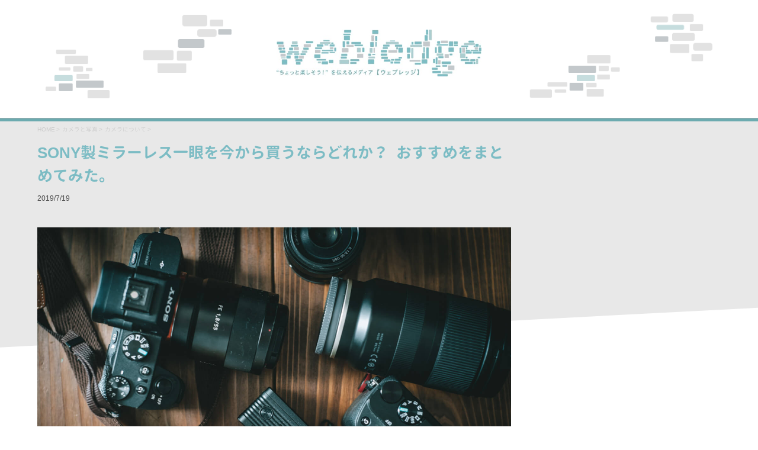

--- FILE ---
content_type: text/html; charset=UTF-8
request_url: https://webledge-blog.com/sony-mirrorless/
body_size: 22331
content:
<!DOCTYPE html>
<!--[if lt IE 7]>
<html class="ie6" lang="ja"
	itemscope 
	itemtype="http://schema.org/Article" 
	prefix="og: http://ogp.me/ns#" > <![endif]-->
<!--[if IE 7]>
<html class="i7" lang="ja"
	itemscope 
	itemtype="http://schema.org/Article" 
	prefix="og: http://ogp.me/ns#" > <![endif]-->
<!--[if IE 8]>
<html class="ie" lang="ja"
	itemscope 
	itemtype="http://schema.org/Article" 
	prefix="og: http://ogp.me/ns#" > <![endif]-->
<!--[if gt IE 8]><!-->
<html lang="ja"
	itemscope 
	itemtype="http://schema.org/Article" 
	prefix="og: http://ogp.me/ns#" >
	<!--<![endif]-->
	<head prefix="og: http://ogp.me/ns# fb: http://ogp.me/ns/fb# article: http://ogp.me/ns/article#">
<!-- Google Analytics -->
<script>
(function(i,s,o,g,r,a,m){i['GoogleAnalyticsObject']=r;i[r]=i[r]||function(){
(i[r].q=i[r].q||[]).push(arguments)},i[r].l=1*new Date();a=s.createElement(o),
m=s.getElementsByTagName(o)[0];a.async=1;a.src=g;m.parentNode.insertBefore(a,m)
})(window,document,'script','https://www.google-analytics.com/analytics.js','ga');

ga('create', 'UA-63595395-2', 'auto');
ga('send', 'pageview');
</script>
<!-- End Google Analytics -->
		<meta charset="UTF-8" >
		<meta name="viewport" content="width=device-width,initial-scale=1.0,user-scalable=yes">
		<meta name="format-detection" content="telephone=no" >
		
				<link rel="stylesheet" href="https://webledge-blog.com/wp-content/themes/stinger8-child_2/css/slick.css" />
		<link rel="alternate" type="application/rss+xml" title="カメラ・ガジェット・旅好き20代男子のライフスタイルマガジン&quot;webledge（ウェブレッジ）&quot; RSS Feed" href="https://webledge-blog.com/feed/" />
		<link rel="pingback" href="https://webledge-blog.com/xmlrpc.php" >
		<!--[if lt IE 9]>
		<script src="http://css3-mediaqueries-js.googlecode.com/svn/trunk/css3-mediaqueries.js"></script>
		<script src="https://webledge-blog.com/wp-content/themes/stinger8/js/html5shiv.js"></script>
		<![endif]-->
				<title>【2019年版】SONY（ソニー）のミラーレス買うならどれか。おすすめの4つをご紹介！</title>

<!-- All in One SEO Pack 2.4.5.1 by Michael Torbert of Semper Fi Web Design[1899,2010] -->
<meta name="description"  content="ここ数年でググッと知名度を高めてきたソニー（SONY）のミラーレスカメラ。以前までカメラと言えばCanon・Nikonの印象でしたが、徐々にその印象も変わりつつあるような気がします。 僕も以前はCanonの一眼レフを使っていましたが、今ではソニーのミラーレスに完全に取り憑かれてしまった一人。どんどんと写真をこういう発信をしていると 「どのカメラ買ったら良いの！？」 って聞かれることがめちゃくちゃ多いのです。多い時は一日に4回くらい同じ質問が来る。正直、まずは見た目で決めても良いとは思うのですが、聞いてそれでは悲しい気持ちになってしまいそうで…" />

<link rel="canonical" href="https://webledge-blog.com/sony-mirrorless/" />
<meta property="og:title" content="SONY製ミラーレス一眼を今から買うならどれか？ おすすめをまとめてみた。" />
<meta property="og:type" content="article" />
<meta property="og:url" content="https://webledge-blog.com/sony-mirrorless/" />
<meta property="og:image" content="https://webledge-blog.com/wp-content/uploads/2019/07/sony-mirrorless-800x533.jpg" />
<meta property="og:site_name" content="webledge" />
<meta property="fb:admins" content="100002424549784" />
<meta property="og:description" content="ここ数年でググッと知名度を高めてきたソニー（SONY）のミラーレスカメラ。以前までカメラと言えばCanon・Nikonの印象でしたが、徐々にその印象も変わりつつあるような気がします。 僕も以前はCanonの一眼レフを使っていましたが、今ではソニーのミラーレスに完全に取り憑かれてしまった一人。どんどんと写真をこういう発信をしていると 「どのカメラ買ったら良いの！？」 って聞かれることがめちゃくちゃ多いのです。多い時は一日に4回くらい同じ質問が来る。正直、まずは見た目で決めても良いとは思うのですが、聞いてそれでは悲しい気持ちになってしまいそうで… ということで今回の記事。僕はソニーソニー製ミラーレス一眼が大好きなので、個人的なおすすめと選び方についてご紹介したいと思います。 ソニーのカメラはミラーレスが中心 カメラと言えばで思い出されるCanon,Nikonなどは、主に一眼レフを販売している会社です。最近はミラーレスにも力を入れ始めているけど、まだまだユーザーの多くは一眼レフの方が多いはず。 業界全体としてはまだまだ一眼レフユーザーが根強く残っている中で、一石を投じたのがソニーでした。 2強のメーカーが一眼レフで勝負する中で、ソニーはミラーレスを中心として製品を展開しています。この2つを並べると 一眼レフ &gt; ミラーレス みたいに思われることが多いですが、もう今ではそのような優劣はないです。細かい違いはありますが撮影できる画質においてはほぼ同じ。 細かい違いについてを語るとどうしても長くなってしまうので割愛しますが、一眼レフ・ミラーレスの2つで画質の差があるわけではありません。 ソニーのミラーレスは大きく分けて二種類 ソニーのミラーレスを2つに大別すると、 フルサイズ APS-C の2種類に分けられます。これはカメラの撮影画質に最も重要な要素を持っている「センサー」というものの大きさで、単純なパワー対決でいうと フルサイズ &gt; APS-C であることは間違いないです。 …が、それぞれにも強み・弱みはありますので、その点も少し触れておきたいと思います。 フルサイズミラーレスのメリット・デメリット APS-Cセンサーよりも一回り大きいセンサーをフルサイズセンサーとか言ったりします。" />
<meta property="article:published_time" content="2019-07-19T21:24:38Z" />
<meta property="article:modified_time" content="2019-07-19T21:24:38Z" />
<meta name="twitter:card" content="summary_large_image" />
<meta name="twitter:site" content="@webledge" />
<meta name="twitter:domain" content="@saradaregend" />
<meta name="twitter:title" content="SONY製ミラーレス一眼を今から買うならどれか？ おすすめをまとめてみた。" />
<meta name="twitter:description" content="ここ数年でググッと知名度を高めてきたソニー（SONY）のミラーレスカメラ。以前までカメラと言えばCanon・Nikonの印象でしたが、徐々にその印象も変わりつつあるような気がします。 僕も以前はCanonの一眼レフを使っていましたが、今ではソニーのミラーレスに完全に取り憑かれてしまった一人。どんどんと写真をこういう発信をしていると 「どのカメラ買ったら良いの！？」 って聞かれることがめちゃくちゃ多いのです。多い時は一日に4回くらい同じ質問が来る。正直、まずは見た目で決めても良いとは思うのですが、聞いてそれでは悲しい気持ちになってしまいそうで… ということで今回の記事。僕はソニーソニー製ミラーレス一眼が大好きなので、個人的なおすすめと選び方についてご紹介したいと思います。 ソニーのカメラはミラーレスが中心 カメラと言えばで思い出されるCanon,Nikonなどは、主に一眼レフを販売している会社です。最近はミラーレスにも力を入れ始めているけど、まだまだユーザーの多くは一眼レフの方が多いはず。 業界全体としてはまだまだ一眼レフユーザーが根強く残っている中で、一石を投じたのがソニーでした。 2強のメーカーが一眼レフで勝負する中で、ソニーはミラーレスを中心として製品を展開しています。この2つを並べると 一眼レフ &gt; ミラーレス みたいに思われることが多いですが、もう今ではそのような優劣はないです。細かい違いはありますが撮影できる画質においてはほぼ同じ。 細かい違いについてを語るとどうしても長くなってしまうので割愛しますが、一眼レフ・ミラーレスの2つで画質の差があるわけではありません。 ソニーのミラーレスは大きく分けて二種類 ソニーのミラーレスを2つに大別すると、 フルサイズ APS-C の2種類に分けられます。これはカメラの撮影画質に最も重要な要素を持っている「センサー」というものの大きさで、単純なパワー対決でいうと フルサイズ &gt; APS-C であることは間違いないです。 …が、それぞれにも強み・弱みはありますので、その点も少し触れておきたいと思います。 フルサイズミラーレスのメリット・デメリット APS-Cセンサーよりも一回り大きいセンサーをフルサイズセンサーとか言ったりします。" />
<meta name="twitter:image" content="https://webledge-blog.com/wp-content/uploads/2019/07/sony-mirrorless-800x533.jpg" />
<meta itemprop="image" content="https://webledge-blog.com/wp-content/uploads/2019/07/sony-mirrorless-800x533.jpg" />
<!-- /all in one seo pack -->
<link rel='dns-prefetch' href='//ajax.googleapis.com' />
<link rel='dns-prefetch' href='//s.w.org' />
		<script type="text/javascript">
			window._wpemojiSettings = {"baseUrl":"https:\/\/s.w.org\/images\/core\/emoji\/11\/72x72\/","ext":".png","svgUrl":"https:\/\/s.w.org\/images\/core\/emoji\/11\/svg\/","svgExt":".svg","source":{"concatemoji":"https:\/\/webledge-blog.com\/wp-includes\/js\/wp-emoji-release.min.js?ver=4.9.26"}};
			!function(e,a,t){var n,r,o,i=a.createElement("canvas"),p=i.getContext&&i.getContext("2d");function s(e,t){var a=String.fromCharCode;p.clearRect(0,0,i.width,i.height),p.fillText(a.apply(this,e),0,0);e=i.toDataURL();return p.clearRect(0,0,i.width,i.height),p.fillText(a.apply(this,t),0,0),e===i.toDataURL()}function c(e){var t=a.createElement("script");t.src=e,t.defer=t.type="text/javascript",a.getElementsByTagName("head")[0].appendChild(t)}for(o=Array("flag","emoji"),t.supports={everything:!0,everythingExceptFlag:!0},r=0;r<o.length;r++)t.supports[o[r]]=function(e){if(!p||!p.fillText)return!1;switch(p.textBaseline="top",p.font="600 32px Arial",e){case"flag":return s([55356,56826,55356,56819],[55356,56826,8203,55356,56819])?!1:!s([55356,57332,56128,56423,56128,56418,56128,56421,56128,56430,56128,56423,56128,56447],[55356,57332,8203,56128,56423,8203,56128,56418,8203,56128,56421,8203,56128,56430,8203,56128,56423,8203,56128,56447]);case"emoji":return!s([55358,56760,9792,65039],[55358,56760,8203,9792,65039])}return!1}(o[r]),t.supports.everything=t.supports.everything&&t.supports[o[r]],"flag"!==o[r]&&(t.supports.everythingExceptFlag=t.supports.everythingExceptFlag&&t.supports[o[r]]);t.supports.everythingExceptFlag=t.supports.everythingExceptFlag&&!t.supports.flag,t.DOMReady=!1,t.readyCallback=function(){t.DOMReady=!0},t.supports.everything||(n=function(){t.readyCallback()},a.addEventListener?(a.addEventListener("DOMContentLoaded",n,!1),e.addEventListener("load",n,!1)):(e.attachEvent("onload",n),a.attachEvent("onreadystatechange",function(){"complete"===a.readyState&&t.readyCallback()})),(n=t.source||{}).concatemoji?c(n.concatemoji):n.wpemoji&&n.twemoji&&(c(n.twemoji),c(n.wpemoji)))}(window,document,window._wpemojiSettings);
		</script>
		<style type="text/css">
img.wp-smiley,
img.emoji {
	display: inline !important;
	border: none !important;
	box-shadow: none !important;
	height: 1em !important;
	width: 1em !important;
	margin: 0 .07em !important;
	vertical-align: -0.1em !important;
	background: none !important;
	padding: 0 !important;
}
</style>
<link rel='stylesheet' id='crayon-css'  href='https://webledge-blog.com/wp-content/plugins/crayon-syntax-highlighter/css/min/crayon.min.css?ver=_2.7.2_beta' type='text/css' media='all' />
<link rel='stylesheet' id='yyi_rinker_stylesheet-css'  href='https://webledge-blog.com/wp-content/plugins/yyi-rinker/css/style.css?v=1.0.6&#038;ver=4.9.26' type='text/css' media='all' />
<link rel='stylesheet' id='parent-style-css'  href='https://webledge-blog.com/wp-content/themes/stinger8/style.css?ver=4.9.26' type='text/css' media='all' />
<link rel='stylesheet' id='normalize-css'  href='https://webledge-blog.com/wp-content/themes/stinger8/css/normalize.css?ver=1.5.9' type='text/css' media='all' />
<link rel='stylesheet' id='font-awesome-css'  href='https://webledge-blog.com/wp-content/themes/stinger8/css/fontawesome/css/font-awesome.min.css?ver=4.5.0' type='text/css' media='all' />
<link rel='stylesheet' id='style-css'  href='https://webledge-blog.com/wp-content/themes/stinger8-child_2/style.css?ver=20190312' type='text/css' media='all' />
<script type='text/javascript' src='//ajax.googleapis.com/ajax/libs/jquery/3.3.1/jquery.min.js?ver=3.3.1'></script>
<script type='text/javascript'>
/* <![CDATA[ */
var CrayonSyntaxSettings = {"version":"_2.7.2_beta","is_admin":"0","ajaxurl":"https:\/\/webledge-blog.com\/wp-admin\/admin-ajax.php","prefix":"crayon-","setting":"crayon-setting","selected":"crayon-setting-selected","changed":"crayon-setting-changed","special":"crayon-setting-special","orig_value":"data-orig-value","debug":""};
var CrayonSyntaxStrings = {"copy":"Press %s to Copy, %s to Paste","minimize":"Click To Expand Code"};
/* ]]> */
</script>
<script type='text/javascript' src='https://webledge-blog.com/wp-content/plugins/crayon-syntax-highlighter/js/min/crayon.min.js?ver=_2.7.2_beta'></script>
<script type='text/javascript' src='https://webledge-blog.com/wp-content/plugins/lazysizes/js/lazysizes.min.js?ver=4.1.5'></script>
<script type='text/javascript' src='https://webledge-blog.com/wp-content/plugins/lazysizes/js/lazysizes.unveilhooks.min.js?ver=4.1.5'></script>
<script type='text/javascript' src='https://webledge-blog.com/wp-content/themes/stinger8/js/testtest.js?ver=4.9.26'></script>
<link rel='https://api.w.org/' href='https://webledge-blog.com/wp-json/' />
<link rel='shortlink' href='https://webledge-blog.com/?p=11324' />
<link rel="alternate" type="application/json+oembed" href="https://webledge-blog.com/wp-json/oembed/1.0/embed?url=https%3A%2F%2Fwebledge-blog.com%2Fsony-mirrorless%2F" />
<link rel="alternate" type="text/xml+oembed" href="https://webledge-blog.com/wp-json/oembed/1.0/embed?url=https%3A%2F%2Fwebledge-blog.com%2Fsony-mirrorless%2F&#038;format=xml" />
<script type="text/javascript" language="javascript">
    var vc_pid = "885314879";
</script><script type="text/javascript" src="//aml.valuecommerce.com/vcdal.js" async></script><link rel="icon" href="https://webledge-blog.com/wp-content/uploads/2017/03/cropped-webledge-icon-32x32.png" sizes="32x32" />
<link rel="icon" href="https://webledge-blog.com/wp-content/uploads/2017/03/cropped-webledge-icon-192x192.png" sizes="192x192" />
<link rel="apple-touch-icon-precomposed" href="https://webledge-blog.com/wp-content/uploads/2017/03/cropped-webledge-icon-180x180.png" />
<meta name="msapplication-TileImage" content="https://webledge-blog.com/wp-content/uploads/2017/03/cropped-webledge-icon-270x270.png" />
	</head>
	<body class="post-template-default single single-post postid-11324 single-format-standard" >
		
			<div id="st-ami">
				<div id="wrapper">
				<div id="wrapper-in">
					<header>
						<div id="headbox-bg">
							<div class="clearfix" id="headbox">
									<div id="header-l">
									<!-- ロゴ又はブログ名 -->
										<p class="sitename">
										<a href="https://webledge-blog.com/">
											<img src="https://webledge-blog.com/wp-content/uploads/2018/01/webledge-logo-2018-1.jpg" alt="カメラ・ガジェットを駆使するライフマガジン | webledge" width="1500">
										</a>
									</p>
																		
									<!-- ロゴ又はブログ名ここまで -->
									<!-- キャプション -->
									
									</div><!-- /#header-l -->

							</div><!-- /#headbox-bg -->
						</div><!-- /#headbox clearfix -->

						<div id="gazou-wide">
										<div id="st-menubox">
			<div id="st-menuwide">
				<nav class="smanone clearfix"><ul id="menu-menu1" class="menu"><li id="menu-item-118" class="menu-item menu-item-type-post_type menu-item-object-page menu-item-118"><a href="https://webledge-blog.com/about/">webledge 管理人 けーすけについて</a></li>
<li id="menu-item-2430" class="menu-item menu-item-type-taxonomy menu-item-object-category menu-item-2430"><a href="https://webledge-blog.com/category/about-blog/">ブログ運営</a></li>
<li id="menu-item-2431" class="menu-item menu-item-type-taxonomy menu-item-object-category current-post-ancestor menu-item-2431"><a href="https://webledge-blog.com/category/camera-photos/">カメラと写真</a></li>
</ul></nav>			</div>
		</div>
	
							
						</div>
						<!-- /gazou -->

					</header>
			<div id="content-w">

<div id="content" class="clearfix content-single">
	<div id="contentInner">

		<div class="st-main-single">

			<!-- ぱんくず -->
			<section id="breadcrumb">
			<ol itemscope itemtype="http://schema.org/BreadcrumbList">
					 <li itemprop="itemListElement" itemscope
      itemtype="http://schema.org/ListItem"><a href="https://webledge-blog.com" itemprop="item"><span itemprop="name">HOME</span></a> > <meta itemprop="position" content="1" /></li>
									<li itemprop="itemListElement" itemscope
      itemtype="http://schema.org/ListItem"><a href="https://webledge-blog.com/category/camera-photos/" itemprop="item">
					<span itemprop="name">カメラと写真</span> </a> &gt;<meta itemprop="position" content="2" /></li> 
									<li itemprop="itemListElement" itemscope
      itemtype="http://schema.org/ListItem"><a href="https://webledge-blog.com/category/camera-photos/about-camera/" itemprop="item">
					<span itemprop="name">カメラについて</span> </a> &gt;<meta itemprop="position" content="3" /></li> 
							</ol>
			</section>
			<!--/ ぱんくず -->

			<div id="post-11324" class="st-post post-11324 post type-post status-publish format-standard has-post-thumbnail hentry category-about-camera tag-sony tag-753">
				<article>
					<!--ループ開始 -->
						
					<h1 class="entry-title">SONY製ミラーレス一眼を今から買うならどれか？ おすすめをまとめてみた。</h1>

					<div class="blogbox">
						<p><span class="kdate">
															<time class="updated" datetime="2019-07-19T21:24:38+0900">2019/7/19</time>
													</span></p>
					</div>

					<div class="mainbox">
							<div class="entry-content">
								<p><img class="aligncenter size-full wp-image-11979 lazyload" src="[data-uri]" data-src="https://webledge-blog.com/wp-content/uploads/2019/07/sony-mirrorless.jpg" alt="ソニーのミラーレスカメラのおすすめメイン画像" width="1500" height="1000" src="[data-uri]" data-srcset="https://webledge-blog.com/wp-content/uploads/2019/07/sony-mirrorless.jpg 1500w, https://webledge-blog.com/wp-content/uploads/2019/07/sony-mirrorless-300x200.jpg 300w, https://webledge-blog.com/wp-content/uploads/2019/07/sony-mirrorless-768x512.jpg 768w, https://webledge-blog.com/wp-content/uploads/2019/07/sony-mirrorless-800x533.jpg 800w" sizes="(max-width: 1500px) 100vw, 1500px" /><noscript><img class="aligncenter size-full wp-image-11979" src="https://webledge-blog.com/wp-content/uploads/2019/07/sony-mirrorless.jpg" alt="ソニーのミラーレスカメラのおすすめメイン画像" width="1500" height="1000" srcset="https://webledge-blog.com/wp-content/uploads/2019/07/sony-mirrorless.jpg 1500w, https://webledge-blog.com/wp-content/uploads/2019/07/sony-mirrorless-300x200.jpg 300w, https://webledge-blog.com/wp-content/uploads/2019/07/sony-mirrorless-768x512.jpg 768w, https://webledge-blog.com/wp-content/uploads/2019/07/sony-mirrorless-800x533.jpg 800w" sizes="(max-width: 1500px) 100vw, 1500px" /></noscript></p>
<p>ここ数年でググッと知名度を高めてきたソニー（SONY）のミラーレスカメラ。以前までカメラと言えばCanon・Nikonの印象でしたが、徐々にその印象も変わりつつあるような気がします。</p>
<p>僕も以前はCanonの一眼レフを使っていましたが、今ではソニーのミラーレスに完全に取り憑かれてしまった一人。どんどんと写真をこういう発信をしていると</p>
<p>「どのカメラ買ったら良いの！？」</p>
<p>って聞かれることがめちゃくちゃ多いのです。多い時は一日に4回くらい同じ質問が来る。正直、まずは見た目で決めても良いとは思うのですが、聞いてそれでは悲しい気持ちになってしまいそうで…</p>
<p>ということで今回の記事。僕はソニーソニー製ミラーレス一眼が大好きなので、個人的なおすすめと選び方についてご紹介したいと思います。</p>
<div class="single-ad">
	<p class="single-ad-text">sponsored</p>


						<div class="single-ad-inner single-ad-inner-pc">
<script async src="//pagead2.googlesyndication.com/pagead/js/adsbygoogle.js"></script>
<!-- webledge-PC-レクタングル -->
<ins class="adsbygoogle"
     style="display:inline-block;width:336px;height:280px"
     data-ad-client="ca-pub-9163835740130547"
     data-ad-slot="2528782031"></ins>
<script>
(adsbygoogle = window.adsbygoogle || []).push({});
</script>
</div>
<div class="single-ad-inner single-ad-inner-pc">
<script async src="//pagead2.googlesyndication.com/pagead/js/adsbygoogle.js"></script>
<!-- webledge-PC-レクタングル -->
<ins class="adsbygoogle"
     style="display:inline-block;width:336px;height:280px"
     data-ad-client="ca-pub-9163835740130547"
     data-ad-slot="2528782031"></ins>
<script>
(adsbygoogle = window.adsbygoogle || []).push({});
</script>
</div>
				
</div>

<h2>ソニーのカメラはミラーレスが中心</h2>
<p><img class="aligncenter wp-image-11980 size-full lazyload" src="[data-uri]" data-src="https://webledge-blog.com/wp-content/uploads/2019/07/sony-mirrorless-2.jpg" alt="ソニーのロゴ" width="1500" height="1000" src="[data-uri]" data-srcset="https://webledge-blog.com/wp-content/uploads/2019/07/sony-mirrorless-2.jpg 1500w, https://webledge-blog.com/wp-content/uploads/2019/07/sony-mirrorless-2-300x200.jpg 300w, https://webledge-blog.com/wp-content/uploads/2019/07/sony-mirrorless-2-768x512.jpg 768w, https://webledge-blog.com/wp-content/uploads/2019/07/sony-mirrorless-2-800x533.jpg 800w" sizes="(max-width: 1500px) 100vw, 1500px" /><noscript><img class="aligncenter wp-image-11980 size-full" src="https://webledge-blog.com/wp-content/uploads/2019/07/sony-mirrorless-2.jpg" alt="ソニーのロゴ" width="1500" height="1000" srcset="https://webledge-blog.com/wp-content/uploads/2019/07/sony-mirrorless-2.jpg 1500w, https://webledge-blog.com/wp-content/uploads/2019/07/sony-mirrorless-2-300x200.jpg 300w, https://webledge-blog.com/wp-content/uploads/2019/07/sony-mirrorless-2-768x512.jpg 768w, https://webledge-blog.com/wp-content/uploads/2019/07/sony-mirrorless-2-800x533.jpg 800w" sizes="(max-width: 1500px) 100vw, 1500px" /></noscript></p>
<p>カメラと言えばで思い出されるCanon,Nikonなどは、主に一眼レフを販売している会社です。最近はミラーレスにも力を入れ始めているけど、まだまだユーザーの多くは一眼レフの方が多いはず。</p>
<p>業界全体としてはまだまだ一眼レフユーザーが根強く残っている中で、一石を投じたのがソニーでした。</p>
<p>2強のメーカーが一眼レフで勝負する中で、ソニーはミラーレスを中心として製品を展開しています。この2つを並べると</p>
<p>一眼レフ &gt; ミラーレス</p>
<p>みたいに思われることが多いですが、もう今ではそのような優劣はないです。<strong>細かい違いはありますが撮影できる画質においてはほぼ同じ。</strong></p>
<p>細かい違いについてを語るとどうしても長くなってしまうので割愛しますが、<strong>一眼レフ・ミラーレスの2つで画質の差があるわけではありません。</strong></p>
<h2>ソニーのミラーレスは大きく分けて二種類</h2>
<p>ソニーのミラーレスを2つに大別すると、</p>
<ul>
<li>フルサイズ</li>
<li>APS-C</li>
</ul>
<p>の2種類に分けられます。これはカメラの撮影画質に最も重要な要素を持っている「センサー」というものの大きさで、単純なパワー対決でいうと</p>
<p>フルサイズ &gt; APS-C</p>
<p>であることは間違いないです。</p>
<p>…が、それぞれにも強み・弱みはありますので、その点も少し触れておきたいと思います。</p>
<h3>フルサイズミラーレスのメリット・デメリット</h3>
<p>APS-Cセンサーよりも一回り大きいセンサーをフルサイズセンサーとか言ったりします。</p>
<p>このセンサーというものが大きければ大きいほど光を取り入れるパワーが強くなるので、暗いところでも綺麗に撮影できたりと様々なメリットがあります。</p>
<p>iPhoneで暗いシーンを撮影するとザラザラの写真が生まれますが、それはセンサーが小さいというところが一番の原因だったり。</p>
<p>「じゃあセンサーが大きければ大きい方が良いじゃないか！」</p>
<p>という話になるのですが、もちろんデメリットも。主には<strong>その重さ</strong>ですね。</p>
<p>センサーが大きくなればカメラ自体も大きく重くなりますし、レンズもセンサーを十分に使える専用のものを使わなくてはなりません。</p>
<p>性能が良い変わりに比較的<strong>重くて高価なのがフルサイズミラーレスの特徴</strong>です。</p>
<div style="padding: 10px 0;">
<div class="freebox">
<p class="p-free"><span class="p-entry-f">フルサイズは例えばこんな人向け！</span></p>
<div class="free-inbox">
<ul>
<li>夜でも綺麗に撮影したい</li>
<li>重くても大丈夫</li>
</ul>
</div>
</div>
</div>
<h3>APS-Cミラーレスのメリット・デメリット</h3>
<p>対してAPS-Cセンサーのミラーレスについては、暗いところでの画質はフルサイズに劣りますが、軽くて比較的安価だという特徴を持ちます。</p>
<p>劣ると言っても現行のiPhoneなどと比較すると比べ物にならないくらい画質は良く、日中使う分にはフルサイズミラーレスとパッと見大きく変わらないと思います。</p>
<p>もちろんレンズの性能によりますがカンカン照りの日中に同じくらいの性能のレンズを使うと、フルサイズで撮影したかAPS-Cで撮影したかなんて僕はわかりません。</p>
<p>また、大は小を兼ねるということでフルサイズのレンズを自由に使えるのもAPS-Cセンサーミラーレスの優位なところかなぁと僕は思っています。（逆は端っこが切れちゃいます）</p>
<div style="padding: 10px 0;">
<div class="freebox">
<p class="p-free"><span class="p-entry-f">APS-Cは例えばこんな人向け！</span></p>
<div class="free-inbox">
<ul>
<li>軽めのカメラが好み</li>
<li>今まで一眼カメラはあまり使ったことがない</li>
</ul>
</div>
</div>
</div>
<div class="beforeh2-3">
<p class="single-ad-text">sponsored</p>
<script async src="//pagead2.googlesyndication.com/pagead/js/adsbygoogle.js"></script>
<ins class="adsbygoogle"
     style="display:block; text-align:center;"
     data-ad-layout="in-article"
     data-ad-format="fluid"
     data-ad-client="ca-pub-9163835740130547"
     data-ad-slot="9344834689"></ins>
<script>
     (adsbygoogle = window.adsbygoogle || []).push({});
</script>
</div><h2>ソニー製のおすすめフルサイズミラーレス</h2>
<p>さて、ざっくりとソニーミラーレスの特徴をご紹介したところで、実際に僕がオススメしたいソニー製のカメラについてご紹介したいと思います。</p>
<h3>SONY α7III</h3>
<p><img class="aligncenter size-full wp-image-10611 lazyload" src="[data-uri]" data-src="https://webledge-blog.com/wp-content/uploads/2019/01/a7III_3.jpg" alt="SONY α7III , α7RIIIのファームウェアアップデートのメイン画像" width="1500" height="1000" src="[data-uri]" data-srcset="https://webledge-blog.com/wp-content/uploads/2019/01/a7III_3.jpg 1500w, https://webledge-blog.com/wp-content/uploads/2019/01/a7III_3-300x200.jpg 300w, https://webledge-blog.com/wp-content/uploads/2019/01/a7III_3-768x512.jpg 768w, https://webledge-blog.com/wp-content/uploads/2019/01/a7III_3-800x533.jpg 800w" sizes="(max-width: 1500px) 100vw, 1500px" /><noscript><img class="aligncenter size-full wp-image-10611" src="https://webledge-blog.com/wp-content/uploads/2019/01/a7III_3.jpg" alt="SONY α7III , α7RIIIのファームウェアアップデートのメイン画像" width="1500" height="1000" srcset="https://webledge-blog.com/wp-content/uploads/2019/01/a7III_3.jpg 1500w, https://webledge-blog.com/wp-content/uploads/2019/01/a7III_3-300x200.jpg 300w, https://webledge-blog.com/wp-content/uploads/2019/01/a7III_3-768x512.jpg 768w, https://webledge-blog.com/wp-content/uploads/2019/01/a7III_3-800x533.jpg 800w" sizes="(max-width: 1500px) 100vw, 1500px" /></noscript></p>
<p>実際に僕がメインで使っている<a href="https://amzn.to/2LtJY1D" target="_blank" rel="noopener nofollow">ソニーのミラーレス一眼 α7III</a>をまずはオススメしたい。ソニーのカメラを代表するα7シリーズの中では最新モデルかつベーシック。</p>
<p>現行のモデルの中では比較的手に入れやすい価格（といっても20万くらいする）ながら十分以上のスペックを持っています。</p>
<table border="1">
<tbody>
<tr>
<th></th>
<td><strong>α7III</strong></td>
</tr>
<tr>
<th>カメラ有効画素数</th>
<td>約2420万画素</td>
</tr>
<tr>
<th>手ブレ補正の機能</th>
<td>5.0段</td>
</tr>
<tr>
<th>像面位相差AF測距点</th>
<td>693点</td>
</tr>
<tr>
<th>コントラストAF測距点</th>
<td>425点</td>
</tr>
<tr>
<th>ISO感度</th>
<td>100-51200</td>
</tr>
<tr>
<th>連写（メカシャッター）</th>
<td>最高約10コマ/秒</td>
</tr>
<tr>
<th>連写（電子シャッター）</th>
<td>最高約10コマ/秒</td>
</tr>
<tr>
<th>動画の最大撮影可能画質</th>
<td>4K30p,Full HD 120p</td>
</tr>
<tr>
<th>ローパスフィルターの有無</th>
<td>ローパスフィルター有</td>
</tr>
<tr>
<th>背面液晶の画素数</th>
<td>92万画素</td>
</tr>
<tr>
<th>EVF（ファインダー）の画質</th>
<td>236万画素</td>
</tr>
<tr>
<th>レリーズ（シャッター）耐久</th>
<td>約20万回</td>
</tr>
<tr>
<th>撮影可能枚数目安（背面液晶）</th>
<td>約710枚</td>
</tr>
<tr>
<th>質量（電池込み）</th>
<td>約650g</td>
</tr>
</tbody>
</table>
<p>α7シリーズにはSやRが付く派生モデルが存在するのですが、それと比較するとα7IIIはオールラウンダー。動画も写真もそつなく万能にこなすことができます。</p>
<p>使っていても驚くくらい素早いオートフォーカスに、暗いところでも余裕で撮影できるくらいの高感度性能。前モデルと比較して倍程度長持ちするバッテリーも含めて、個人的には完璧に近いモデルだと思っています。</p>
<p>今ソニーのミラーレスを買うなら、α7IIIをぜひ手にしてほしい。最新ながら最強のカメラだと僕は思っています。</p>

<div class="blog-card-before-text">【関連記事】<a href="https://webledge-blog.com/sony-a7iii-review/">【作例あり】SONYのミラーレス一眼 α7III レビュー ！α7IIから進化した点などもご紹介 </a></div>
<div class="blog-card"><a href="https://webledge-blog.com/sony-a7iii-review/">
 <div class="blog-card-thumbnail"><img src='https://webledge-blog.com/wp-content/uploads/2019/01/a7III_main.jpg' alt='【作例あり】SONYのミラーレス一眼 α7III レビュー ！α7IIから進化した点などもご紹介' width=150 height=100 /></div>
 <div class="blog-card-content">
 <div class="blog-card-title">【作例あり】SONYのミラーレス一眼 α7III レビュー ！α7IIから進化した点などもご紹介 </div>
 </div>
 <div class="clear"></div>
</a></div>
<div id="rinkerid10280" class="yyi-rinker-contents yyi-rinker-postid-10280 yyi-rinker-img-m yyi-rinker-catid-1169 ">
	<div class="yyi-rinker-box">
		<div class="yyi-rinker-image">
							<a href="https://www.amazon.co.jp/dp/B07B49TM91?tag=saradaregend-22&#038;linkCode=ogi&#038;th=1&#038;psc=1" rel="nofollow"><img src="https://m.media-amazon.com/images/I/415yhCkw4vL._SL160_.jpg" width="160" height="120" class="yyi-rinker-main-img" style="border: none;"></a>					</div>
		<div class="yyi-rinker-info">
			<div class="yyi-rinker-title">
									<a href="https://www.amazon.co.jp/dp/B07B49TM91?tag=saradaregend-22&#038;linkCode=ogi&#038;th=1&#038;psc=1" rel="nofollow">ソニー SONY ミラーレス一眼 α7 III ボディ ILCE-7M3</a>							</div>
			<div class="yyi-rinker-detail">
							<div class="credit"></div>
										<div class="brand">ソニー(SONY)</div>
							<div class="price-box">
							</div>
						</div>
			<ul class="yyi-rinker-links">
																					<li class="amazonlink">
						<a href="https://www.amazon.co.jp/dp/B07B49TM91?tag=saradaregend-22&amp;linkCode=ogi&amp;th=1&amp;psc=1" rel="nofollow" class="yyi-rinker-link">Amazon</a>					</li>
													<li class="rakutenlink">
						<a href="https://hb.afl.rakuten.co.jp/hgc/148cf57d.9287479f.148cf57e.a5f91b43/Rinker_o_20190104144950?pc=https%3A%2F%2Fsearch.rakuten.co.jp%2Fsearch%2Fmall%2F%25CE%25B17M3%2F%3Ff%3D1%26grp%3Dproduct&amp;m=https%3A%2F%2Fsearch.rakuten.co.jp%2Fsearch%2Fmall%2F%25CE%25B17M3%2F%3Ff%3D1%26grp%3Dproduct" rel="nofollow" class="yyi-rinker-link">楽天市場</a>					</li>
													<li class="yahoolink">
						<a href="https://shopping.yahoo.co.jp/search?p=%CE%B17M3" rel="nofollow" class="yyi-rinker-link">Yahooショッピング</a>					</li>
													<li class="freelink2">
						<a href="https://click.linksynergy.com/deeplink?id=yEbgX8*9WGY&amp;mid=2980&amp;murl=https%3A%2F%2Fwww.sony.jp%2Fichigan%2Fproducts%2FILCE-7M3%2F" rel="nofollow" class="yyi-rinker-link">ソニー公式ストアで見る</a>					</li>
											</ul>
		</div>
	</div>
</div>

<h3>SONY α7II</h3>
<p><img class="aligncenter size-full wp-image-11981 lazyload" src="[data-uri]" data-src="https://webledge-blog.com/wp-content/uploads/2019/07/sony-mirrorless-3.jpg" alt="SONY α7IIの画像" width="1500" height="1000" src="[data-uri]" data-srcset="https://webledge-blog.com/wp-content/uploads/2019/07/sony-mirrorless-3.jpg 1500w, https://webledge-blog.com/wp-content/uploads/2019/07/sony-mirrorless-3-300x200.jpg 300w, https://webledge-blog.com/wp-content/uploads/2019/07/sony-mirrorless-3-768x512.jpg 768w, https://webledge-blog.com/wp-content/uploads/2019/07/sony-mirrorless-3-800x533.jpg 800w" sizes="(max-width: 1500px) 100vw, 1500px" /><noscript><img class="aligncenter size-full wp-image-11981" src="https://webledge-blog.com/wp-content/uploads/2019/07/sony-mirrorless-3.jpg" alt="SONY α7IIの画像" width="1500" height="1000" srcset="https://webledge-blog.com/wp-content/uploads/2019/07/sony-mirrorless-3.jpg 1500w, https://webledge-blog.com/wp-content/uploads/2019/07/sony-mirrorless-3-300x200.jpg 300w, https://webledge-blog.com/wp-content/uploads/2019/07/sony-mirrorless-3-768x512.jpg 768w, https://webledge-blog.com/wp-content/uploads/2019/07/sony-mirrorless-3-800x533.jpg 800w" sizes="(max-width: 1500px) 100vw, 1500px" /></noscript></p>
<p>僕としてはα7IIIがソニーのベストカメラだとは思うのですが、新品では20万ちょいと気軽に手が出せる値段ではないですよね。</p>
<p>ちょっとお金が…という人に僕がおすすめしているのが<a href="https://amzn.to/2JRHG9c" target="_blank" rel="noopener nofollow">一つ前のベーシックモデルSONY α7II</a>です。こちらのカメラであれば新品で12万円程度、中古なら8万円程度から手に入れることができます。</p>
<p>写真もこのα7IIで十分以上素晴らしいものが得られます。</p>
<table border="1">
<tbody>
<tr>
<th></th>
<td><strong>α7II</strong></td>
</tr>
<tr>
<th>カメラ有効画素数</th>
<td>約2430万画素</td>
</tr>
<tr>
<th>手ブレ補正の機能</th>
<td>4.5段</td>
</tr>
<tr>
<th>像面位相差AF測距点</th>
<td>117点</td>
</tr>
<tr>
<th>コントラストAF測距点</th>
<td>25点</td>
</tr>
<tr>
<th>ISO感度</th>
<td>100-25600</td>
</tr>
<tr>
<th>連写（メカシャッター）</th>
<td>最高約10コマ/秒</td>
</tr>
<tr>
<th>連写（電子シャッター）</th>
<td>最高約5コマ/秒</td>
</tr>
<tr>
<th>動画の最大撮影可能画質</th>
<td>Full HD 60p</td>
</tr>
<tr>
<th>ローパスフィルターの有無</th>
<td>ローパスフィルター有</td>
</tr>
<tr>
<th>背面液晶の画素数</th>
<td>122万画素</td>
</tr>
<tr>
<th>EVF（ファインダー）の画質</th>
<td>236万画素</td>
</tr>
<tr>
<th>レリーズ（シャッター）耐久</th>
<td>約10万回（非公開）</td>
</tr>
<tr>
<th>撮影可能枚数目安（背面液晶）</th>
<td>約350枚</td>
</tr>
<tr>
<th>質量（電池込み）</th>
<td>約599g</td>
</tr>
</tbody>
</table>
<p>α7IIIと比較してしまうと</p>
<ul>
<li>バッテリー持ちが悪い</li>
<li>4Kが撮影できない</li>
<li>AFが気持ち遅い（それでも速いけど）</li>
</ul>
<p>などの点が目立ってしまうようですが、そもそもα7IIIが良すぎるんです。α7IIで写真撮影に関しては十分な域に達していると僕は思っています。</p>
<p>ただし4Kが撮影できないなど、動画面では若干弱いのは否めません。「基本的に写真だけで大丈夫です！」という方には強くおすすめできるカメラです。</p>
<div id="rinkerid11976" class="yyi-rinker-contents yyi-rinker-postid-11976 yyi-rinker-img-m yyi-rinker-catid-1169 ">
	<div class="yyi-rinker-box">
		<div class="yyi-rinker-image">
							<a href="https://www.amazon.co.jp/dp/B00PVHO6O8?tag=saradaregend-22&#038;linkCode=ogi&#038;th=1&#038;psc=1" rel="nofollow"><img src="https://m.media-amazon.com/images/I/415ouhtz68L._SL160_.jpg" width="160" height="112" class="yyi-rinker-main-img" style="border: none;"></a>					</div>
		<div class="yyi-rinker-info">
			<div class="yyi-rinker-title">
									<a href="https://www.amazon.co.jp/dp/B00PVHO6O8?tag=saradaregend-22&#038;linkCode=ogi&#038;th=1&#038;psc=1" rel="nofollow">ソニー SONY ミラーレス一眼 α7 II ボディ ILCE-7M2</a>							</div>
			<div class="yyi-rinker-detail">
							<div class="credit"></div>
										<div class="brand">ソニー(SONY)</div>
							<div class="price-box">
							</div>
						</div>
			<ul class="yyi-rinker-links">
																					<li class="amazonlink">
						<a href="https://www.amazon.co.jp/dp/B00PVHO6O8?tag=saradaregend-22&amp;linkCode=ogi&amp;th=1&amp;psc=1" rel="nofollow" class="yyi-rinker-link">Amazon</a>					</li>
													<li class="rakutenlink">
						<a href="https://hb.afl.rakuten.co.jp/hgc/148cf57d.9287479f.148cf57e.a5f91b43/Rinker_o_20190719185633?pc=https%3A%2F%2Fsearch.rakuten.co.jp%2Fsearch%2Fmall%2F%25CE%25B17M2%2F%3Ff%3D1%26grp%3Dproduct&amp;m=https%3A%2F%2Fsearch.rakuten.co.jp%2Fsearch%2Fmall%2F%25CE%25B17M2%2F%3Ff%3D1%26grp%3Dproduct" rel="nofollow" class="yyi-rinker-link">楽天市場</a>					</li>
													<li class="yahoolink">
						<a href="https://shopping.yahoo.co.jp/search?p=%CE%B17M2" rel="nofollow" class="yyi-rinker-link">Yahooショッピング</a>					</li>
													<li class="freelink2">
						<a href="https://click.linksynergy.com/deeplink?id=yEbgX8*9WGY&amp;mid=2980&amp;murl=https%3A%2F%2Fwww.sony.jp%2Fichigan%2Fproducts%2FILCE-7M2%2F" rel="nofollow" class="yyi-rinker-link">ソニー公式ストアで見る</a>					</li>
											</ul>
		</div>
	</div>
</div>

<h2>ソニー製のおすすめAPS-Cミラーレス</h2>
<p>ソニーといえばフルサイズミラーレスなイメージはありますが、持ち歩きやすいAPS-Cセンサーのミラーレスも忘れちゃいけませんね。</p>
<p>こちらもおすすめしたい2機種をピックアップしてみました。</p>
<h3>SONY α6400</h3>
<p><img class="aligncenter wp-image-10763 size-full lazyload" src="[data-uri]" data-src="https://webledge-blog.com/wp-content/uploads/2019/02/a6400_5.jpg" alt="SONY α6400" width="1500" height="1000" src="[data-uri]" data-srcset="https://webledge-blog.com/wp-content/uploads/2019/02/a6400_5.jpg 1500w, https://webledge-blog.com/wp-content/uploads/2019/02/a6400_5-300x200.jpg 300w, https://webledge-blog.com/wp-content/uploads/2019/02/a6400_5-768x512.jpg 768w, https://webledge-blog.com/wp-content/uploads/2019/02/a6400_5-800x533.jpg 800w" sizes="(max-width: 1500px) 100vw, 1500px" /><noscript><img class="aligncenter wp-image-10763 size-full" src="https://webledge-blog.com/wp-content/uploads/2019/02/a6400_5.jpg" alt="SONY α6400" width="1500" height="1000" srcset="https://webledge-blog.com/wp-content/uploads/2019/02/a6400_5.jpg 1500w, https://webledge-blog.com/wp-content/uploads/2019/02/a6400_5-300x200.jpg 300w, https://webledge-blog.com/wp-content/uploads/2019/02/a6400_5-768x512.jpg 768w, https://webledge-blog.com/wp-content/uploads/2019/02/a6400_5-800x533.jpg 800w" sizes="(max-width: 1500px) 100vw, 1500px" /></noscript></p>
<p>ソニーのAPS-Cモデルではα6500というモデルがフラッグシップ（一番強い機種）なのですが、あえて僕は<a href="https://amzn.to/2LvQ8OC" target="_blank" rel="noopener nofollow">一つ下位モデル（だけど最新の）α6400</a>をおすすめしたいと思っています。</p>
<p>この2機種の大きな違いは手ブレ補正の有無なのですが、APS-C機の場合はレンズ側に手ブレ補正が搭載されていることが多いのでそこまで気にならないはず。</p>
<table border="1">
<tbody>
<tr>
<th></th>
<td><strong>α6400</strong></td>
</tr>
<tr>
<th>カメラ有効画素数</th>
<td>約2420万画素</td>
</tr>
<tr>
<th>手ブレ補正の機能</th>
<td>×</td>
</tr>
<tr>
<th>像面位相差AF測距点</th>
<td>425点</td>
</tr>
<tr>
<th>コントラストAF測距点</th>
<td>425点</td>
</tr>
<tr>
<th>ISO感度</th>
<td>100-32000</td>
</tr>
<tr>
<th>連写（メカシャッター）</th>
<td>最高約11コマ/秒</td>
</tr>
<tr>
<th>動画の最大撮影可能画質</th>
<td>4K30p,Full HD 120p</td>
</tr>
<tr>
<th>ローパスフィルターの有無</th>
<td>ローパスフィルター無</td>
</tr>
<tr>
<th>背面液晶の画素数</th>
<td>92万画素</td>
</tr>
<tr>
<th>EVF（ファインダー）の画質</th>
<td>236万画素</td>
</tr>
<tr>
<th>レリーズ（シャッター）耐久</th>
<td>約10万回（非公開）</td>
</tr>
<tr>
<th>質量（電池込み）</th>
<td>約403g</td>
</tr>
</tbody>
</table>
<p>実店舗で手にしていただければわかるのですが、オートフォーカスのスピードがやばいです。速すぎ。フルサイズ機であるα7IIIよりも速いんじゃないでしょうか。</p>
<p>↓α6400については動画にもしていますので、こちらもぜひ</p>
<p><div
		class="youtube-container"><iframe width="560" height="315" data-src="https://www.youtube.com/embed/X_60hB8q9R4" frameborder="0" allow="accelerometer; autoplay; encrypted-media; gyroscope; picture-in-picture" allowfullscreen="allowfullscreen" class="lazyload"></iframe></div><noscript><div
		class="youtube-container"><iframe width="560" height="315" src="https://www.youtube.com/embed/X_60hB8q9R4" frameborder="0" allow="accelerometer; autoplay; encrypted-media; gyroscope; picture-in-picture" allowfullscreen="allowfullscreen"></iframe></div></noscript></p>
<p>液晶がぐるんと回転して自撮りできるのもα6400の強み。仲間同士で写真を撮るときにも、YouTubeなどを撮るときにもあって損はない機能。むしろなぜ他の機種に搭載しないのか…</p>
<p>これだけモリモリのスペックなのに、持ち運びやすい軽さとサイズ感。軽い散歩の時はこちらのカメラを持ち歩いています。</p>

<div class="blog-card-before-text">【関連記事】<a href="https://webledge-blog.com/a6400-first/">SONY α6400実写レビュー！フルサイズに匹敵する性能のAPS-Cミラーレス！ </a></div>
<div class="blog-card"><a href="https://webledge-blog.com/a6400-first/">
 <div class="blog-card-thumbnail"><img src='https://webledge-blog.com/wp-content/uploads/2019/02/a6400main.jpg' alt='SONY α6400実写レビュー！フルサイズに匹敵する性能のAPS-Cミラーレス！' width=160 height=90 /></div>
 <div class="blog-card-content">
 <div class="blog-card-title">SONY α6400実写レビュー！フルサイズに匹敵する性能のAPS-Cミラーレス！ </div>
 </div>
 <div class="clear"></div>
</a></div>
<div id="rinkerid10774" class="yyi-rinker-contents yyi-rinker-postid-10774 yyi-rinker-img-m yyi-rinker-catid-1169 ">
	<div class="yyi-rinker-box">
		<div class="yyi-rinker-image">
							<a href="https://www.amazon.co.jp/dp/B07MYWZSFT?tag=saradaregend-22&#038;linkCode=ogi&#038;th=1&#038;psc=1" rel="nofollow"><img src="https://m.media-amazon.com/images/I/41aKtvVgmmL._SL160_.jpg" width="160" height="160" class="yyi-rinker-main-img" style="border: none;"></a>					</div>
		<div class="yyi-rinker-info">
			<div class="yyi-rinker-title">
									<a href="https://www.amazon.co.jp/dp/B07MYWZSFT?tag=saradaregend-22&#038;linkCode=ogi&#038;th=1&#038;psc=1" rel="nofollow">ソニー SONY ミラーレス一眼 α6400 ボディ ブラック ILCE-6400 B</a>							</div>
			<div class="yyi-rinker-detail">
							<div class="credit"></div>
										<div class="brand">ソニー(SONY)</div>
							<div class="price-box">
							</div>
						</div>
			<ul class="yyi-rinker-links">
																					<li class="amazonlink">
						<a href="https://www.amazon.co.jp/dp/B07MYWZSFT?tag=saradaregend-22&amp;linkCode=ogi&amp;th=1&amp;psc=1" rel="nofollow" class="yyi-rinker-link">Amazon</a>					</li>
													<li class="rakutenlink">
						<a href="https://hb.afl.rakuten.co.jp/hgc/148cf57d.9287479f.148cf57e.a5f91b43/Rinker_o_20190225152704?pc=https%3A%2F%2Fsearch.rakuten.co.jp%2Fsearch%2Fmall%2F%25CE%25B16400%2B%25E3%2583%259C%25E3%2583%2587%25E3%2582%25A3%2F%3Ff%3D1%26grp%3Dproduct&amp;m=https%3A%2F%2Fsearch.rakuten.co.jp%2Fsearch%2Fmall%2F%25CE%25B16400%2B%25E3%2583%259C%25E3%2583%2587%25E3%2582%25A3%2F%3Ff%3D1%26grp%3Dproduct" rel="nofollow" class="yyi-rinker-link">楽天市場</a>					</li>
													<li class="yahoolink">
						<a href="https://shopping.yahoo.co.jp/search?p=%CE%B16400+%E3%83%9C%E3%83%87%E3%82%A3" rel="nofollow" class="yyi-rinker-link">Yahooショッピング</a>					</li>
													<li class="freelink2">
						<a href="https://click.linksynergy.com/deeplink?id=yEbgX8*9WGY&amp;mid=2980&amp;murl=https%3A%2F%2Fwww.sony.jp%2Fichigan%2Fproducts%2FILCE-6400%2F" rel="nofollow" class="yyi-rinker-link">ソニー公式ストアで見る</a>					</li>
											</ul>
		</div>
	</div>
</div>

<h3>SONY α6000</h3>
<p><img class="aligncenter size-full wp-image-4530 lazyload" src="[data-uri]" data-src="https://webledge-blog.com/wp-content/uploads/2017/08/alpha-6000-12.jpg" alt="α6000の外観" width="1500" height="1001" src="[data-uri]" data-srcset="https://webledge-blog.com/wp-content/uploads/2017/08/alpha-6000-12.jpg 1500w, https://webledge-blog.com/wp-content/uploads/2017/08/alpha-6000-12-300x200.jpg 300w, https://webledge-blog.com/wp-content/uploads/2017/08/alpha-6000-12-768x513.jpg 768w, https://webledge-blog.com/wp-content/uploads/2017/08/alpha-6000-12-1200x800.jpg 1200w, https://webledge-blog.com/wp-content/uploads/2017/08/alpha-6000-12-430x287.jpg 430w" sizes="(max-width: 1500px) 100vw, 1500px" /><noscript><img class="aligncenter size-full wp-image-4530" src="https://webledge-blog.com/wp-content/uploads/2017/08/alpha-6000-12.jpg" alt="α6000の外観" width="1500" height="1001" srcset="https://webledge-blog.com/wp-content/uploads/2017/08/alpha-6000-12.jpg 1500w, https://webledge-blog.com/wp-content/uploads/2017/08/alpha-6000-12-300x200.jpg 300w, https://webledge-blog.com/wp-content/uploads/2017/08/alpha-6000-12-768x513.jpg 768w, https://webledge-blog.com/wp-content/uploads/2017/08/alpha-6000-12-1200x800.jpg 1200w, https://webledge-blog.com/wp-content/uploads/2017/08/alpha-6000-12-430x287.jpg 430w" sizes="(max-width: 1500px) 100vw, 1500px" /></noscript></p>
<p>α6400はめちゃくちゃ良いカメラではあるのですが、本体だけで10万円くらいしてしてしまうのがちょっぴりネックではあるんですよね。気軽に手の出せる値段ではありません。</p>
<p>ということで<a href="https://amzn.to/2JOZORh" target="_blank" rel="noopener nofollow">α6000</a>という選択肢を。こちらのカメラもα7IIIから見たα7IIという感じで、比較すると見劣りしてしまうけど素晴らしいカメラです。</p>
<table border="1">
<tbody>
<tr>
<th></th>
<td><strong>α6000</strong></td>
</tr>
<tr>
<th>カメラ有効画素数</th>
<td>約2420万画素</td>
</tr>
<tr>
<th>手ブレ補正の機能</th>
<td>×</td>
</tr>
<tr>
<th>像面位相差AF測距点</th>
<td>179点</td>
</tr>
<tr>
<th>コントラストAF測距点</th>
<td>25点</td>
</tr>
<tr>
<th>ISO感度</th>
<td>100~25600</td>
</tr>
<tr>
<th>連写（メカシャッター）</th>
<td>最高約11コマ/秒</td>
</tr>
<tr>
<th>動画の最大撮影可能画質</th>
<td>Full HD 60p</td>
</tr>
<tr>
<th>ローパスフィルターの有無</th>
<td>ローパスフィルター無</td>
</tr>
<tr>
<th>背面液晶の画素数</th>
<td>92万画素</td>
</tr>
<tr>
<th>EVF（ファインダー）の画質</th>
<td>144万画素</td>
</tr>
<tr>
<th>質量（電池込み）</th>
<td>約344g</td>
</tr>
</tbody>
</table>
<p>レンズをつけてもペットボトル1本分をきる軽さで、素晴らしい画質が得られる。どのくらいかってのはまぁ見てもらった方が早いですよね。</p>
<p><img class="aligncenter wp-image-10233 size-full lazyload" src="[data-uri]" data-src="https://webledge-blog.com/wp-content/uploads/2017/08/a6000-sakurei_5.jpg" alt="α6000で撮影したグリーンカレーの作例" width="1500" height="1000" src="[data-uri]" data-srcset="https://webledge-blog.com/wp-content/uploads/2017/08/a6000-sakurei_5.jpg 1500w, https://webledge-blog.com/wp-content/uploads/2017/08/a6000-sakurei_5-300x200.jpg 300w, https://webledge-blog.com/wp-content/uploads/2017/08/a6000-sakurei_5-768x512.jpg 768w, https://webledge-blog.com/wp-content/uploads/2017/08/a6000-sakurei_5-800x533.jpg 800w" sizes="(max-width: 1500px) 100vw, 1500px" /><noscript><img class="aligncenter wp-image-10233 size-full" src="https://webledge-blog.com/wp-content/uploads/2017/08/a6000-sakurei_5.jpg" alt="α6000で撮影したグリーンカレーの作例" width="1500" height="1000" srcset="https://webledge-blog.com/wp-content/uploads/2017/08/a6000-sakurei_5.jpg 1500w, https://webledge-blog.com/wp-content/uploads/2017/08/a6000-sakurei_5-300x200.jpg 300w, https://webledge-blog.com/wp-content/uploads/2017/08/a6000-sakurei_5-768x512.jpg 768w, https://webledge-blog.com/wp-content/uploads/2017/08/a6000-sakurei_5-800x533.jpg 800w" sizes="(max-width: 1500px) 100vw, 1500px" /></noscript></p>
<p><img class="aligncenter size-full wp-image-10231 lazyload" src="[data-uri]" data-src="https://webledge-blog.com/wp-content/uploads/2017/08/a6000-sakurei_3.jpg" alt="α6000のシンハーの作例" width="1500" height="1000" src="[data-uri]" data-srcset="https://webledge-blog.com/wp-content/uploads/2017/08/a6000-sakurei_3.jpg 1500w, https://webledge-blog.com/wp-content/uploads/2017/08/a6000-sakurei_3-300x200.jpg 300w, https://webledge-blog.com/wp-content/uploads/2017/08/a6000-sakurei_3-768x512.jpg 768w, https://webledge-blog.com/wp-content/uploads/2017/08/a6000-sakurei_3-800x533.jpg 800w" sizes="(max-width: 1500px) 100vw, 1500px" /><noscript><img class="aligncenter size-full wp-image-10231" src="https://webledge-blog.com/wp-content/uploads/2017/08/a6000-sakurei_3.jpg" alt="α6000のシンハーの作例" width="1500" height="1000" srcset="https://webledge-blog.com/wp-content/uploads/2017/08/a6000-sakurei_3.jpg 1500w, https://webledge-blog.com/wp-content/uploads/2017/08/a6000-sakurei_3-300x200.jpg 300w, https://webledge-blog.com/wp-content/uploads/2017/08/a6000-sakurei_3-768x512.jpg 768w, https://webledge-blog.com/wp-content/uploads/2017/08/a6000-sakurei_3-800x533.jpg 800w" sizes="(max-width: 1500px) 100vw, 1500px" /></noscript></p>
<p>この辺はα6000と35mm F1.8というズームできないレンズで撮影したものになっています。</p>
<div id="rinkerid10227" class="yyi-rinker-contents yyi-rinker-postid-10227 yyi-rinker-img-m yyi-rinker-catid-1169 ">
	<div class="yyi-rinker-box">
		<div class="yyi-rinker-image">
							<a href="https://www.amazon.co.jp/dp/B009Z3PBAC?tag=saradaregend-22&#038;linkCode=ogi&#038;th=1&#038;psc=1" rel="nofollow"><img src="https://m.media-amazon.com/images/I/41VKU8MUqML._SL160_.jpg" width="160" height="120" class="yyi-rinker-main-img" style="border: none;"></a>					</div>
		<div class="yyi-rinker-info">
			<div class="yyi-rinker-title">
									<a href="https://www.amazon.co.jp/dp/B009Z3PBAC?tag=saradaregend-22&#038;linkCode=ogi&#038;th=1&#038;psc=1" rel="nofollow">ソニー SONY 単焦点レンズ E 35mm F1.8 OSS ソニー Eマウント用 APS-C専用 SEL35F18</a>							</div>
			<div class="yyi-rinker-detail">
							<div class="credit"></div>
										<div class="brand">ソニー(SONY)</div>
							<div class="price-box">
							</div>
						</div>
			<ul class="yyi-rinker-links">
																					<li class="amazonlink">
						<a href="https://www.amazon.co.jp/dp/B009Z3PBAC?tag=saradaregend-22&amp;linkCode=ogi&amp;th=1&amp;psc=1" rel="nofollow" class="yyi-rinker-link">Amazon</a>					</li>
													<li class="rakutenlink">
						<a href="https://hb.afl.rakuten.co.jp/hgc/148cf57d.9287479f.148cf57e.a5f91b43/Rinker_o_20181229211823?pc=https%3A%2F%2Fsearch.rakuten.co.jp%2Fsearch%2Fmall%2F35mm%2BF1.8%2BSONY%2F%3Ff%3D1%26grp%3Dproduct&amp;m=https%3A%2F%2Fsearch.rakuten.co.jp%2Fsearch%2Fmall%2F35mm%2BF1.8%2BSONY%2F%3Ff%3D1%26grp%3Dproduct" rel="nofollow" class="yyi-rinker-link">楽天市場</a>					</li>
													<li class="yahoolink">
						<a href="https://shopping.yahoo.co.jp/search?p=35mm+F1.8+SONY" rel="nofollow" class="yyi-rinker-link">Yahooショッピング</a>					</li>
													<li class="freelink2">
						<a href="https://click.linksynergy.com/deeplink?id=yEbgX8*9WGY&amp;mid=2980&amp;murl=https%3A%2F%2Fwww.sony.jp%2Fichigan%2Fproducts%2FSEL35F18%2F" rel="nofollow" class="yyi-rinker-link">ソニー公式ストアで見る</a>					</li>
											</ul>
		</div>
	</div>
</div>

<p>ここまでの画質が得られて、新品だと6万円から手に入ります。中古でもよければ3~4万で手に入るかも。</p>
<p>初めてのカメラに10~20万円も出すのは勇気がいりますよね…僕もカメラを始めた時はこのα6000くらいの価格から始めています。</p>
<p>お金はあまりないしどうしても悩んでしまうという方は、まずここから始めてみるのがおすすめです。</p>
<div id="rinkerid10225" class="yyi-rinker-contents yyi-rinker-postid-10225 yyi-rinker-img-m yyi-rinker-catid-1169 ">
	<div class="yyi-rinker-box">
		<div class="yyi-rinker-image">
							<a href="https://www.amazon.co.jp/dp/B00I8BICCG?tag=saradaregend-22&#038;linkCode=ogi&#038;th=1&#038;psc=1" rel="nofollow"><img src="https://m.media-amazon.com/images/I/41qbBE-lv3L._SL160_.jpg" width="160" height="120" class="yyi-rinker-main-img" style="border: none;"></a>					</div>
		<div class="yyi-rinker-info">
			<div class="yyi-rinker-title">
									<a href="https://www.amazon.co.jp/dp/B00I8BICCG?tag=saradaregend-22&#038;linkCode=ogi&#038;th=1&#038;psc=1" rel="nofollow">ソニー SONY ミラーレス一眼 α6000 ボディ ブラック ILCE-6000 B</a>							</div>
			<div class="yyi-rinker-detail">
							<div class="credit"></div>
										<div class="brand">ソニー(SONY)</div>
							<div class="price-box">
							</div>
						</div>
			<ul class="yyi-rinker-links">
																					<li class="amazonlink">
						<a href="https://www.amazon.co.jp/dp/B00I8BICCG?tag=saradaregend-22&amp;linkCode=ogi&amp;th=1&amp;psc=1" rel="nofollow" class="yyi-rinker-link">Amazon</a>					</li>
													<li class="rakutenlink">
						<a href="https://hb.afl.rakuten.co.jp/hgc/148cf57d.9287479f.148cf57e.a5f91b43/Rinker_o_20181229210535?pc=https%3A%2F%2Fsearch.rakuten.co.jp%2Fsearch%2Fmall%2F%25CE%25B16000%2F%3Ff%3D1%26grp%3Dproduct&amp;m=https%3A%2F%2Fsearch.rakuten.co.jp%2Fsearch%2Fmall%2F%25CE%25B16000%2F%3Ff%3D1%26grp%3Dproduct" rel="nofollow" class="yyi-rinker-link">楽天市場</a>					</li>
													<li class="yahoolink">
						<a href="https://shopping.yahoo.co.jp/search?p=%CE%B16000" rel="nofollow" class="yyi-rinker-link">Yahooショッピング</a>					</li>
													<li class="freelink2">
						<a href="https://click.linksynergy.com/deeplink?id=yEbgX8*9WGY&amp;mid=2980&amp;murl=https%3A%2F%2Fwww.sony.jp%2Fichigan%2Fproducts%2FILCE-6000%2F" rel="nofollow" class="yyi-rinker-link">ソニー公式ストアで見る</a>					</li>
											</ul>
		</div>
	</div>
</div>

<h2>どんどん進化するソニーのミラーレス</h2>
<p><img class="aligncenter size-full wp-image-11795 lazyload" src="[data-uri]" data-src="https://webledge-blog.com/wp-content/uploads/2019/06/ichigan-mic-14-1.jpg" alt="SONYを手に持った写真" width="1500" height="1000" src="[data-uri]" data-srcset="https://webledge-blog.com/wp-content/uploads/2019/06/ichigan-mic-14-1.jpg 1500w, https://webledge-blog.com/wp-content/uploads/2019/06/ichigan-mic-14-1-300x200.jpg 300w, https://webledge-blog.com/wp-content/uploads/2019/06/ichigan-mic-14-1-768x512.jpg 768w, https://webledge-blog.com/wp-content/uploads/2019/06/ichigan-mic-14-1-800x533.jpg 800w" sizes="(max-width: 1500px) 100vw, 1500px" /><noscript><img class="aligncenter size-full wp-image-11795" src="https://webledge-blog.com/wp-content/uploads/2019/06/ichigan-mic-14-1.jpg" alt="SONYを手に持った写真" width="1500" height="1000" srcset="https://webledge-blog.com/wp-content/uploads/2019/06/ichigan-mic-14-1.jpg 1500w, https://webledge-blog.com/wp-content/uploads/2019/06/ichigan-mic-14-1-300x200.jpg 300w, https://webledge-blog.com/wp-content/uploads/2019/06/ichigan-mic-14-1-768x512.jpg 768w, https://webledge-blog.com/wp-content/uploads/2019/06/ichigan-mic-14-1-800x533.jpg 800w" sizes="(max-width: 1500px) 100vw, 1500px" /></noscript></p>
<p>毎回「このカメラは完璧だ。これ以上はない」と思ってカメラを買うのですが、次に発売されるものに信じられないくらい魅力的な機能がついていたりして、めちゃくちゃほしくなってしまうんですよね…</p>
<p>CanonやNikonなどからもどんどんとミラーレスカメラが発売されていますが、今の所ソニーが一歩リードしているという感じ。レンズのラインナップなども含めて。</p>
<p>ソニーファンとしてはこのまま突っ走って欲しいですね〜これ以上どんな進化がくるのか、まだまだ楽しみなカメラメーカーです！</p>
<div id="rinkerid10280" class="yyi-rinker-contents yyi-rinker-postid-10280 yyi-rinker-img-m yyi-rinker-catid-1169 ">
	<div class="yyi-rinker-box">
		<div class="yyi-rinker-image">
							<a href="https://www.amazon.co.jp/dp/B07B49TM91?tag=saradaregend-22&#038;linkCode=ogi&#038;th=1&#038;psc=1" rel="nofollow"><img src="https://m.media-amazon.com/images/I/415yhCkw4vL._SL160_.jpg" width="160" height="120" class="yyi-rinker-main-img" style="border: none;"></a>					</div>
		<div class="yyi-rinker-info">
			<div class="yyi-rinker-title">
									<a href="https://www.amazon.co.jp/dp/B07B49TM91?tag=saradaregend-22&#038;linkCode=ogi&#038;th=1&#038;psc=1" rel="nofollow">ソニー SONY ミラーレス一眼 α7 III ボディ ILCE-7M3</a>							</div>
			<div class="yyi-rinker-detail">
							<div class="credit"></div>
										<div class="brand">ソニー(SONY)</div>
							<div class="price-box">
							</div>
						</div>
			<ul class="yyi-rinker-links">
																					<li class="amazonlink">
						<a href="https://www.amazon.co.jp/dp/B07B49TM91?tag=saradaregend-22&amp;linkCode=ogi&amp;th=1&amp;psc=1" rel="nofollow" class="yyi-rinker-link">Amazon</a>					</li>
													<li class="rakutenlink">
						<a href="https://hb.afl.rakuten.co.jp/hgc/148cf57d.9287479f.148cf57e.a5f91b43/Rinker_o_20190104144950?pc=https%3A%2F%2Fsearch.rakuten.co.jp%2Fsearch%2Fmall%2F%25CE%25B17M3%2F%3Ff%3D1%26grp%3Dproduct&amp;m=https%3A%2F%2Fsearch.rakuten.co.jp%2Fsearch%2Fmall%2F%25CE%25B17M3%2F%3Ff%3D1%26grp%3Dproduct" rel="nofollow" class="yyi-rinker-link">楽天市場</a>					</li>
													<li class="yahoolink">
						<a href="https://shopping.yahoo.co.jp/search?p=%CE%B17M3" rel="nofollow" class="yyi-rinker-link">Yahooショッピング</a>					</li>
													<li class="freelink2">
						<a href="https://click.linksynergy.com/deeplink?id=yEbgX8*9WGY&amp;mid=2980&amp;murl=https%3A%2F%2Fwww.sony.jp%2Fichigan%2Fproducts%2FILCE-7M3%2F" rel="nofollow" class="yyi-rinker-link">ソニー公式ストアで見る</a>					</li>
											</ul>
		</div>
	</div>
</div>

<div class="keisukecom_wrap"><div class="keisukecometitle">
		<p>けーすけ（<a href="https://twitter.com/saradaregend" target="_blank">@saradaregend</a>）から一言。</p><div class="clear"></div>
	</div><div class="post-com"><img src="https://webledge-blog.com/wp-content/uploads/2018/09/keisuke-smn-com.jpg" alt="けーすけ" width="150px" height="150px" class="keisuke" /><span class="keisuke-com">これ以上どういう進化をしてくるんだろう…</span></div>
<ul class="com-sns">
<li class="com-twitter"><a href="https://twitter.com/saradaregend" target="_blank">Twitter</a></li>
<li class="com-LINE@"><a href="https://line.me/R/ti/p/%40uup1384q" target="_blank">LINE@</a></li>
<li class="com-twitter"><a href="https://feedly.com/i/welcome/feed/http://webledge-blog.com/feed/" target="_blank">FEEDLY</a></li>
<li class="com-twitter"><a href="https://www.youtube.com/channel/UCxR3l8_ZzI2PMG4ajG7ouRw?sub_confirmation=1" target="_blank">YouTube</a></li>
</ul>
</div>

<h2>関連：ソニーのカメラと一緒にレンズもチェックしようぜ！</h2>
<p>ミラーレス一眼カメラはボディだけではなくレンズも必要。ボディによってベースの解像度などは決まってきますが、キレやいわゆる画質などはレンズによって大きく変化してきます。つまり、レンズ選びの方がボディ選びよりも重要だったりする。</p>
<p>ということで個人的におすすめのレンズも別の記事でまとめています。ぜひこちらもチェックしてみてください！</p>
<p>↓SONY製フルサイズミラーレス用レンズのおすすめはこちら</p>

<div class="blog-card-before-text">【関連記事】<a href="https://webledge-blog.com/fe-mount-lens/">α7IIIに！おすすめのフルサイズ対応 SONY（ソニー） Eマウントレンズ総まとめ。 </a></div>
<div class="blog-card"><a href="https://webledge-blog.com/fe-mount-lens/">
 <div class="blog-card-thumbnail"><img src='https://webledge-blog.com/wp-content/uploads/2018/05/DSC03752-2.jpg' alt='α7IIIに！おすすめのフルサイズ対応 SONY（ソニー） Eマウントレンズ総まとめ。' width=150 height=100 /></div>
 <div class="blog-card-content">
 <div class="blog-card-title">α7IIIに！おすすめのフルサイズ対応 SONY（ソニー） Eマウントレンズ総まとめ。 </div>
 </div>
 <div class="clear"></div>
</a></div>
<p>&nbsp;</p>
<p>↓SONY製APS-Cミラーレス用レンズのおすすめはこちら</p>

<div class="blog-card-before-text">【関連記事】<a href="https://webledge-blog.com/e-mount-lens/">SONY（ソニー） Eマウントのおすすめレンズまとめ！安く、写りの良いレンズが豊富です。 </a></div>
<div class="blog-card"><a href="https://webledge-blog.com/e-mount-lens/">
 <div class="blog-card-thumbnail"><img src='https://webledge-blog.com/wp-content/uploads/2017/12/e-mount-lens-main-1.jpg' alt='SONY（ソニー） Eマウントのおすすめレンズまとめ！安く、写りの良いレンズが豊富です。' width=160 height=90 /></div>
 <div class="blog-card-content">
 <div class="blog-card-title">SONY（ソニー） Eマウントのおすすめレンズまとめ！安く、写りの良いレンズが豊富です。 </div>
 </div>
 <div class="clear"></div>
</a></div>
							</div>


							
<!--
<div class="pcnone">
<a href="https://line.me/R/ti/p/%40uup1384q"><img src="https://webledge-blog.com/wp-content/uploads/2018/09/line-at-single-3.jpg" alt="webledgeのLine@登録"></a>
</div>

<div class="single_SNS_btn">
<p class="follow me">FOLLOW ME!!!</p>
<div class="naviNumberDiscription">
記事の更新情報や日々の出来事はSNSなどで発信しています！<br>
フォローして絡んでもらえると喜びます。
</div>
 <ul class="snsList">  
      <li class="single_follow_tw">
        <a href="https://twitter.com/saradaregend" target="_blank">
          <i class="fa fa-twitter"></i>
          <span class="share_txt">twitter</span>
        </a>
      </li>
      <li class="single_follow_feed">
        <a href="https://feedly.com/i/welcome/feed/http://webledge-blog.com/feed/" target="_blank">
          <i class="fa fa-rss"></i>
          <span class="share_txt">feedly</span>
        </a>
      </li>
       <li class="single_follow_yt">
        <a href="https://www.youtube.com/channel/UCxR3l8_ZzI2PMG4ajG7ouRw?sub_confirmation=1" target="_blank">
          <i class="fa fa-youtube-play"></i>
          <span class="share_txt">YouTube</span>
        </a>
      </li>
      <li class="single_follow_line">
        <a href="https://line.me/R/ti/p/%40uup1384q" target="_blank">
          <i class="fa fa-comment"></i>
          <span class="share_txt">LINE@</span>
        </a>
      </li>    
    </ul>
</div>
-->
<div class="total">
<!--<p class="share-happy">シェアしてくれるとめっちゃ嬉しいです。</p>-->
</div>
	<div class="sns">
	<ul class="clearfix">
		<!--ツイートボタン-->
		<li class="twitter"> 
		<a onclick="window.open('//twitter.com/intent/tweet?url=https%3A%2F%2Fwebledge-blog.com%2Fsony-mirrorless%2F&text=SONY%E8%A3%BD%E3%83%9F%E3%83%A9%E3%83%BC%E3%83%AC%E3%82%B9%E4%B8%80%E7%9C%BC%E3%82%92%E4%BB%8A%E3%81%8B%E3%82%89%E8%B2%B7%E3%81%86%E3%81%AA%E3%82%89%E3%81%A9%E3%82%8C%E3%81%8B%EF%BC%9F+%E3%81%8A%E3%81%99%E3%81%99%E3%82%81%E3%82%92%E3%81%BE%E3%81%A8%E3%82%81%E3%81%A6%E3%81%BF%E3%81%9F%E3%80%82&tw_p=tweetbutton', '', 'width=500,height=450'); return false;"><i class="fa fa-twitter"></i><span class="snstext smanone" >この記事をツイートする</span><span class="snstext pcnone" >この記事をツイートする</span></a>
		</li>

		<!--Facebookボタン--> <!--    
		<li class="facebook">
		<a href="//www.facebook.com/sharer.php?src=bm&u=https%3A%2F%2Fwebledge-blog.com%2Fsony-mirrorless%2F&t=SONY%E8%A3%BD%E3%83%9F%E3%83%A9%E3%83%BC%E3%83%AC%E3%82%B9%E4%B8%80%E7%9C%BC%E3%82%92%E4%BB%8A%E3%81%8B%E3%82%89%E8%B2%B7%E3%81%86%E3%81%AA%E3%82%89%E3%81%A9%E3%82%8C%E3%81%8B%EF%BC%9F+%E3%81%8A%E3%81%99%E3%81%99%E3%82%81%E3%82%92%E3%81%BE%E3%81%A8%E3%82%81%E3%81%A6%E3%81%BF%E3%81%9F%E3%80%82" target="_blank"><i class="fa fa-facebook"></i><span class="snstext smanone" >Facebook</span>
		<span class="snstext pcnone" >Facebook</span></a>
		</li>-->
		<!--ポケットボタン-->  <!--    
		<li class="pocket">
		<a onclick="window.open('//getpocket.com/edit?url=https%3A%2F%2Fwebledge-blog.com%2Fsony-mirrorless%2F&title=SONY%E8%A3%BD%E3%83%9F%E3%83%A9%E3%83%BC%E3%83%AC%E3%82%B9%E4%B8%80%E7%9C%BC%E3%82%92%E4%BB%8A%E3%81%8B%E3%82%89%E8%B2%B7%E3%81%86%E3%81%AA%E3%82%89%E3%81%A9%E3%82%8C%E3%81%8B%EF%BC%9F+%E3%81%8A%E3%81%99%E3%81%99%E3%82%81%E3%82%92%E3%81%BE%E3%81%A8%E3%82%81%E3%81%A6%E3%81%BF%E3%81%9F%E3%80%82', '', 'width=500,height=350'); return false;"><i class="fa fa-get-pocket"></i><span class="snstext smanone" >Pocket</span><span class="snstext pcnone" >Pocket</span></a></li>-->

		<!--はてブボタン-->  <!--
		<li class="hatebu">       
			<a href="//b.hatena.ne.jp/entry/https://webledge-blog.com/sony-mirrorless/" class="hatena-bookmark-button" data-hatena-bookmark-layout="simple" title="SONY製ミラーレス一眼を今から買うならどれか？ おすすめをまとめてみた。"><span style="font-weight:bold" class="fa-hatena">B!</span><span class="snstext smanone" >はてブ</span>
			<span class="snstext pcnone" >はてブ</span></a><script type="text/javascript" src="//b.st-hatena.com/js/bookmark_button.js" charset="utf-8" async="async"></script>

		</li> -->  
	</ul>

	</div> 


					</div><!-- .mainboxここまで -->
					<!--
<div class="share-area-single">
<p class="share-tit-single">Share!!!</p>
</div>-->
						<p class="tagst">
							<i class="fa fa-folder-open-o" aria-hidden="true"></i>-<a href="https://webledge-blog.com/category/camera-photos/about-camera/" rel="category tag">カメラについて</a><br/>
							<i class="fa fa-tags"></i>-<a href="https://webledge-blog.com/tag/sony%e3%82%ab%e3%83%a1%e3%83%a9/" rel="tag">SONYカメラ</a>, <a href="https://webledge-blog.com/tag/%e3%83%9f%e3%83%a9%e3%83%bc%e3%83%ac%e3%82%b9/" rel="tag">ミラーレス</a>						</p>


					
					<!--ループ終了-->
			</article>

					<div class="st-aside">
					<h3 class="newpost-kanren">関連記事</h3>
<script async src="//pagead2.googlesyndication.com/pagead/js/adsbygoogle.js"></script>
<ins class="adsbygoogle"
     style="display:block"
     data-ad-format="autorelaxed"
     data-ad-client="ca-pub-9163835740130547"
     data-ad-slot="2802488518"></ins>
<script>
     (adsbygoogle = window.adsbygoogle || []).push({});
</script>




						<div class="single-ad" style="background:#fff; margin-top:30px;">
<p class="single-ad-text">sponsored</p>

<div class="single-ad-inner single-ad-inner-pc">
<script async src="//pagead2.googlesyndication.com/pagead/js/adsbygoogle.js"></script>
<!-- webledge-PC-記事下-レクタングル -->
<ins class="adsbygoogle"
     style="display:inline-block;width:336px;height:280px"
     data-ad-client="ca-pub-9163835740130547"
     data-ad-slot="8275460860"></ins>
<script>
(adsbygoogle = window.adsbygoogle || []).push({});
</script>
</div>

<div class="single-ad-inner single-ad-inner-pc">
<script async src="//pagead2.googlesyndication.com/pagead/js/adsbygoogle.js"></script>
<!-- webledge-PC-記事下-レクタングル -->
<ins class="adsbygoogle"
     style="display:inline-block;width:336px;height:280px"
     data-ad-client="ca-pub-9163835740130547"
     data-ad-slot="8275460860"></ins>
<script>
(adsbygoogle = window.adsbygoogle || []).push({});
</script>
</div>
</div> 
						<!--関連記事-->
						<p class="point"><span class="point-in">もっと記事を見てみる</span></p>
<div id="single-kanren" class="kanren">
							<dl class="clearfix">
				<dt><a href="https://webledge-blog.com/%ce%b16400-smallrig/">
													<img width="800" height="450" src="[data-uri]" data-src="https://webledge-blog.com/wp-content/uploads/2019/08/coffee-photo-2-800x450.jpg" class="attachment-st_thumb800 size-st_thumb800 wp-post-image lazyload" alt="" /><noscript><img width="800" height="450" src="https://webledge-blog.com/wp-content/uploads/2019/08/coffee-photo-2-800x450.jpg" class="attachment-st_thumb800 size-st_thumb800 wp-post-image" alt="" /></noscript>											</a></dt>
				<dd>
					<p class="kanren-t"><a href="https://webledge-blog.com/%ce%b16400-smallrig/">
							α6400を完全体に。自撮り時のマイク位置問題を解決するSmallRigのコールドシュープレート						</a></p>

				</dd>
			</dl>
					<dl class="clearfix">
				<dt><a href="https://webledge-blog.com/a7r2-super35/">
													<img width="800" height="450" src="[data-uri]" data-src="https://webledge-blog.com/wp-content/uploads/2017/11/aps-c-crop-4.jpg" class="attachment-st_thumb800 size-st_thumb800 wp-post-image lazyload" alt="" src="[data-uri]" data-srcset="https://webledge-blog.com/wp-content/uploads/2017/11/aps-c-crop-4.jpg 1500w, https://webledge-blog.com/wp-content/uploads/2017/11/aps-c-crop-4-300x169.jpg 300w, https://webledge-blog.com/wp-content/uploads/2017/11/aps-c-crop-4-768x432.jpg 768w, https://webledge-blog.com/wp-content/uploads/2017/11/aps-c-crop-4-1200x675.jpg 1200w" sizes="(max-width: 800px) 100vw, 800px" /><noscript><img width="800" height="450" src="https://webledge-blog.com/wp-content/uploads/2017/11/aps-c-crop-4.jpg" class="attachment-st_thumb800 size-st_thumb800 wp-post-image" alt="" srcset="https://webledge-blog.com/wp-content/uploads/2017/11/aps-c-crop-4.jpg 1500w, https://webledge-blog.com/wp-content/uploads/2017/11/aps-c-crop-4-300x169.jpg 300w, https://webledge-blog.com/wp-content/uploads/2017/11/aps-c-crop-4-768x432.jpg 768w, https://webledge-blog.com/wp-content/uploads/2017/11/aps-c-crop-4-1200x675.jpg 1200w" sizes="(max-width: 800px) 100vw, 800px" /></noscript>											</a></dt>
				<dd>
					<p class="kanren-t"><a href="https://webledge-blog.com/a7r2-super35/">
							α7RⅡのSuper35mm（APS-C）モードではどのくらい画質が落ちてしまうのか						</a></p>

				</dd>
			</dl>
					<dl class="clearfix">
				<dt><a href="https://webledge-blog.com/hero8-not-buy/">
													<img width="800" height="450" src="[data-uri]" data-src="https://webledge-blog.com/wp-content/uploads/2019/10/hero8-not-buy_1-800x450.jpg" class="attachment-st_thumb800 size-st_thumb800 wp-post-image lazyload" alt="" src="[data-uri]" data-srcset="https://webledge-blog.com/wp-content/uploads/2019/10/hero8-not-buy_1-800x450.jpg 800w, https://webledge-blog.com/wp-content/uploads/2019/10/hero8-not-buy_1-300x169.jpg 300w, https://webledge-blog.com/wp-content/uploads/2019/10/hero8-not-buy_1-768x432.jpg 768w" sizes="(max-width: 800px) 100vw, 800px" /><noscript><img width="800" height="450" src="https://webledge-blog.com/wp-content/uploads/2019/10/hero8-not-buy_1-800x450.jpg" class="attachment-st_thumb800 size-st_thumb800 wp-post-image" alt="" srcset="https://webledge-blog.com/wp-content/uploads/2019/10/hero8-not-buy_1-800x450.jpg 800w, https://webledge-blog.com/wp-content/uploads/2019/10/hero8-not-buy_1-300x169.jpg 300w, https://webledge-blog.com/wp-content/uploads/2019/10/hero8-not-buy_1-768x432.jpg 768w" sizes="(max-width: 800px) 100vw, 800px" /></noscript>											</a></dt>
				<dd>
					<p class="kanren-t"><a href="https://webledge-blog.com/hero8-not-buy/">
							大きく進化したGoPro HERO8！けれども買わないその理由						</a></p>

				</dd>
			</dl>
					<dl class="clearfix">
				<dt><a href="https://webledge-blog.com/aps-c-digital/">
													<img width="800" height="450" src="[data-uri]" data-src="https://webledge-blog.com/wp-content/uploads/2018/01/aps-c-digital-5-800x450.jpg" class="attachment-st_thumb800 size-st_thumb800 wp-post-image lazyload" alt="APS-Cコンデジのメイン画像" src="[data-uri]" data-srcset="https://webledge-blog.com/wp-content/uploads/2018/01/aps-c-digital-5-800x450.jpg 800w, https://webledge-blog.com/wp-content/uploads/2018/01/aps-c-digital-5-300x169.jpg 300w, https://webledge-blog.com/wp-content/uploads/2018/01/aps-c-digital-5-768x432.jpg 768w, https://webledge-blog.com/wp-content/uploads/2018/01/aps-c-digital-5.jpg 1500w" sizes="(max-width: 800px) 100vw, 800px" /><noscript><img width="800" height="450" src="https://webledge-blog.com/wp-content/uploads/2018/01/aps-c-digital-5-800x450.jpg" class="attachment-st_thumb800 size-st_thumb800 wp-post-image" alt="APS-Cコンデジのメイン画像" srcset="https://webledge-blog.com/wp-content/uploads/2018/01/aps-c-digital-5-800x450.jpg 800w, https://webledge-blog.com/wp-content/uploads/2018/01/aps-c-digital-5-300x169.jpg 300w, https://webledge-blog.com/wp-content/uploads/2018/01/aps-c-digital-5-768x432.jpg 768w, https://webledge-blog.com/wp-content/uploads/2018/01/aps-c-digital-5.jpg 1500w" sizes="(max-width: 800px) 100vw, 800px" /></noscript>											</a></dt>
				<dd>
					<p class="kanren-t"><a href="https://webledge-blog.com/aps-c-digital/">
							今買いたいAPS-Cサイズのコンデジをまとめてみた。						</a></p>

				</dd>
			</dl>
					<dl class="clearfix">
				<dt><a href="https://webledge-blog.com/canon-eos-x9i/">
													<img width="800" height="400" src="[data-uri]" data-src="https://webledge-blog.com/wp-content/uploads/2017/03/canon-eos-x9i-2.jpg" class="attachment-st_thumb800 size-st_thumb800 wp-post-image lazyload" alt="canon-eos-x9i-2" src="[data-uri]" data-srcset="https://webledge-blog.com/wp-content/uploads/2017/03/canon-eos-x9i-2.jpg 1200w, https://webledge-blog.com/wp-content/uploads/2017/03/canon-eos-x9i-2-300x150.jpg 300w, https://webledge-blog.com/wp-content/uploads/2017/03/canon-eos-x9i-2-768x384.jpg 768w, https://webledge-blog.com/wp-content/uploads/2017/03/canon-eos-x9i-2-1000x500.jpg 1000w" sizes="(max-width: 800px) 100vw, 800px" /><noscript><img width="800" height="400" src="https://webledge-blog.com/wp-content/uploads/2017/03/canon-eos-x9i-2.jpg" class="attachment-st_thumb800 size-st_thumb800 wp-post-image" alt="canon-eos-x9i-2" srcset="https://webledge-blog.com/wp-content/uploads/2017/03/canon-eos-x9i-2.jpg 1200w, https://webledge-blog.com/wp-content/uploads/2017/03/canon-eos-x9i-2-300x150.jpg 300w, https://webledge-blog.com/wp-content/uploads/2017/03/canon-eos-x9i-2-768x384.jpg 768w, https://webledge-blog.com/wp-content/uploads/2017/03/canon-eos-x9i-2-1000x500.jpg 1000w" sizes="(max-width: 800px) 100vw, 800px" /></noscript>											</a></dt>
				<dd>
					<p class="kanren-t"><a href="https://webledge-blog.com/canon-eos-x9i/">
							新型「EOS 9000D」と「EOS Kiss X9i」の違いは？どちらが買いなのか。						</a></p>

				</dd>
			</dl>
					<dl class="clearfix">
				<dt><a href="https://webledge-blog.com/201904-sony-%ce%b17iii-%ce%b17riii-update/">
													<img width="800" height="450" src="[data-uri]" data-src="https://webledge-blog.com/wp-content/uploads/2019/01/a7III_3-800x450.jpg" class="attachment-st_thumb800 size-st_thumb800 wp-post-image lazyload" alt="SONY α7III , α7RIIIのファームウェアアップデートのメイン画像" /><noscript><img width="800" height="450" src="https://webledge-blog.com/wp-content/uploads/2019/01/a7III_3-800x450.jpg" class="attachment-st_thumb800 size-st_thumb800 wp-post-image" alt="SONY α7III , α7RIIIのファームウェアアップデートのメイン画像" /></noscript>											</a></dt>
				<dd>
					<p class="kanren-t"><a href="https://webledge-blog.com/201904-sony-%ce%b17iii-%ce%b17riii-update/">
							SONY α7III , α7RIIIのファームウェアアップデートが来る！タイムラプス機能の向上や、瞳AF機能の向上など。						</a></p>

				</dd>
			</dl>
				</div>
						<!--ページナビ-->
						
						</div>
					</div><!-- /st-aside -->

			</div>
			<!--/post-->

		</div><!-- /st-main -->
	</div>
	<!-- /#contentInner -->
	<div id="side">
	<div class="st-aside">
<div class="sidebar-ads">
<script async src="//pagead2.googlesyndication.com/pagead/js/adsbygoogle.js"></script>
<!-- webledge-PC-サイドバー-スカイスクレイパー -->
<ins class="adsbygoogle"
     style="display:inline-block;width:300px;height:600px"
     data-ad-client="ca-pub-9163835740130547"
     data-ad-slot="6897842153"></ins>
<script>
(adsbygoogle = window.adsbygoogle || []).push({});
</script>
</div>
<div class="kanren">
<p class="newpost-kanren">New Post</p>
							<dl class="clearfix">
				<dt><a href="https://webledge-blog.com/vlogcam-zv-1/">
													<img width="800" height="450" src="[data-uri]" data-src="https://webledge-blog.com/wp-content/uploads/2020/05/vlogcam-11-800x450.jpg" class="attachment-st_thumb800 size-st_thumb800 wp-post-image lazyload" alt="" /><noscript><img width="800" height="450" src="https://webledge-blog.com/wp-content/uploads/2020/05/vlogcam-11-800x450.jpg" class="attachment-st_thumb800 size-st_thumb800 wp-post-image" alt="" /></noscript>											</a></dt>
				<dd>
					<div class="blog_info">
						<p>2020/05/27</p>
					</div>
					<p class="kanren-t"><a href="https://webledge-blog.com/vlogcam-zv-1/">これがVLOG用カメラの完成形。Sonyの新カメラZV-1先行レビュー！</a></p>

					<div class="smanone2">
											</div>
				</dd>
			</dl>
					<dl class="clearfix">
				<dt><a href="https://webledge-blog.com/tamron-70-180mm-f28/">
													<img width="800" height="450" src="[data-uri]" data-src="https://webledge-blog.com/wp-content/uploads/2020/04/tamron70-180-main-800x450.jpg" class="attachment-st_thumb800 size-st_thumb800 wp-post-image lazyload" alt="tamron 70-180mm F2.8のメイン画像" src="[data-uri]" data-srcset="https://webledge-blog.com/wp-content/uploads/2020/04/tamron70-180-main-800x450.jpg 800w, https://webledge-blog.com/wp-content/uploads/2020/04/tamron70-180-main-300x169.jpg 300w, https://webledge-blog.com/wp-content/uploads/2020/04/tamron70-180-main-768x432.jpg 768w" sizes="(max-width: 800px) 100vw, 800px" /><noscript><img width="800" height="450" src="https://webledge-blog.com/wp-content/uploads/2020/04/tamron70-180-main-800x450.jpg" class="attachment-st_thumb800 size-st_thumb800 wp-post-image" alt="tamron 70-180mm F2.8のメイン画像" srcset="https://webledge-blog.com/wp-content/uploads/2020/04/tamron70-180-main-800x450.jpg 800w, https://webledge-blog.com/wp-content/uploads/2020/04/tamron70-180-main-300x169.jpg 300w, https://webledge-blog.com/wp-content/uploads/2020/04/tamron70-180-main-768x432.jpg 768w" sizes="(max-width: 800px) 100vw, 800px" /></noscript>											</a></dt>
				<dd>
					<div class="blog_info">
						<p>2020/04/09</p>
					</div>
					<p class="kanren-t"><a href="https://webledge-blog.com/tamron-70-180mm-f28/">ソニーEマウント用 TAMRON 70-180mm F2.8が発表！僕が即予約した理由。</a></p>

					<div class="smanone2">
											</div>
				</dd>
			</dl>
					<dl class="clearfix">
				<dt><a href="https://webledge-blog.com/cure-re-makura/">
													<img width="800" height="450" src="[data-uri]" data-src="https://webledge-blog.com/wp-content/uploads/2020/03/keisuke_03-16-800x450.jpg" class="attachment-st_thumb800 size-st_thumb800 wp-post-image lazyload" alt="" src="[data-uri]" data-srcset="https://webledge-blog.com/wp-content/uploads/2020/03/keisuke_03-16-800x450.jpg 800w, https://webledge-blog.com/wp-content/uploads/2020/03/keisuke_03-16-300x169.jpg 300w, https://webledge-blog.com/wp-content/uploads/2020/03/keisuke_03-16-768x432.jpg 768w, https://webledge-blog.com/wp-content/uploads/2020/03/keisuke_03-16.jpg 1500w" sizes="(max-width: 800px) 100vw, 800px" /><noscript><img width="800" height="450" src="https://webledge-blog.com/wp-content/uploads/2020/03/keisuke_03-16-800x450.jpg" class="attachment-st_thumb800 size-st_thumb800 wp-post-image" alt="" srcset="https://webledge-blog.com/wp-content/uploads/2020/03/keisuke_03-16-800x450.jpg 800w, https://webledge-blog.com/wp-content/uploads/2020/03/keisuke_03-16-300x169.jpg 300w, https://webledge-blog.com/wp-content/uploads/2020/03/keisuke_03-16-768x432.jpg 768w, https://webledge-blog.com/wp-content/uploads/2020/03/keisuke_03-16.jpg 1500w" sizes="(max-width: 800px) 100vw, 800px" /></noscript>											</a></dt>
				<dd>
					<div class="blog_info">
						<p>2020/03/30</p>
					</div>
					<p class="kanren-t"><a href="https://webledge-blog.com/cure-re-makura/">毎日&#8221;寝るだけ&#8221;で身体の歪みを改善。整体師開発の「THE MAKURA」を体験してきました。</a></p>

					<div class="smanone2">
											</div>
				</dd>
			</dl>
					<dl class="clearfix">
				<dt><a href="https://webledge-blog.com/insta360-one-r/">
													<img width="800" height="450" src="[data-uri]" data-src="https://webledge-blog.com/wp-content/uploads/2020/01/insta360-one-r-1-800x450.jpg" class="attachment-st_thumb800 size-st_thumb800 wp-post-image lazyload" alt="" /><noscript><img width="800" height="450" src="https://webledge-blog.com/wp-content/uploads/2020/01/insta360-one-r-1-800x450.jpg" class="attachment-st_thumb800 size-st_thumb800 wp-post-image" alt="" /></noscript>											</a></dt>
				<dd>
					<div class="blog_info">
						<p>2020/01/07</p>
					</div>
					<p class="kanren-t"><a href="https://webledge-blog.com/insta360-one-r/">僕らのワガママが叶うアクションカム「Insta360 ONE R」。これひとつで360度も1インチもカバーする革新的アイテム</a></p>

					<div class="smanone2">
											</div>
				</dd>
			</dl>
					<dl class="clearfix">
				<dt><a href="https://webledge-blog.com/a7siii-rumors/">
													<img width="800" height="450" src="[data-uri]" data-src="https://webledge-blog.com/wp-content/uploads/2019/12/a7SIII-800x450.jpg" class="attachment-st_thumb800 size-st_thumb800 wp-post-image lazyload" alt="" src="[data-uri]" data-srcset="https://webledge-blog.com/wp-content/uploads/2019/12/a7SIII-800x450.jpg 800w, https://webledge-blog.com/wp-content/uploads/2019/12/a7SIII-300x169.jpg 300w, https://webledge-blog.com/wp-content/uploads/2019/12/a7SIII-768x432.jpg 768w" sizes="(max-width: 800px) 100vw, 800px" /><noscript><img width="800" height="450" src="https://webledge-blog.com/wp-content/uploads/2019/12/a7SIII-800x450.jpg" class="attachment-st_thumb800 size-st_thumb800 wp-post-image" alt="" srcset="https://webledge-blog.com/wp-content/uploads/2019/12/a7SIII-800x450.jpg 800w, https://webledge-blog.com/wp-content/uploads/2019/12/a7SIII-300x169.jpg 300w, https://webledge-blog.com/wp-content/uploads/2019/12/a7SIII-768x432.jpg 768w" sizes="(max-width: 800px) 100vw, 800px" /></noscript>											</a></dt>
				<dd>
					<div class="blog_info">
						<p>2019/12/22</p>
					</div>
					<p class="kanren-t"><a href="https://webledge-blog.com/a7siii-rumors/">もうすぐ!? SONY α7SIIIの噂や追加して欲しい機能まとめ。魅力的なスペックだ…</a></p>

					<div class="smanone2">
											</div>
				</dd>
			</dl>
					<dl class="clearfix">
				<dt><a href="https://webledge-blog.com/nordgreen/">
													<img width="800" height="450" src="[data-uri]" data-src="https://webledge-blog.com/wp-content/uploads/2019/11/17nordgreen-800x450.jpg" class="attachment-st_thumb800 size-st_thumb800 wp-post-image lazyload" alt="" /><noscript><img width="800" height="450" src="https://webledge-blog.com/wp-content/uploads/2019/11/17nordgreen-800x450.jpg" class="attachment-st_thumb800 size-st_thumb800 wp-post-image" alt="" /></noscript>											</a></dt>
				<dd>
					<div class="blog_info">
						<p>2019/11/27</p>
					</div>
					<p class="kanren-t"><a href="https://webledge-blog.com/nordgreen/">二人でつけると、今日の気分がちょっぴりあがる。Nordgreenの腕時計を最近おそろでつけています。【PR】</a></p>

					<div class="smanone2">
											</div>
				</dd>
			</dl>
				</div>		
					<div id="mybox">
				<div class="ad">			<div class="textwidget"><div class="social_accounts">
						<p class="social_accounts_title footer_profile_title" style="margin-top:40px; margin-bottom:10px;">Check!!!</p>
						<div class="follow">
<p class="drip-banner"> <a href="http://drip.co.jp/drip-for-client" target="_blank"><img src="[data-uri]" data-src="https://webledge-blog.com/wp-content/uploads/2018/01/drip-banner1.jpg" alt="drip" title="drip" border="0" width="" height="" / class="lazyload"><noscript><img src="https://webledge-blog.com/wp-content/uploads/2018/01/drip-banner1.jpg" alt="drip" title="drip" border="0" width="" height="" /></noscript></a></p>
<p class="drip-banner"> <a href="https://webledge-blog.com/feiyu-tech-a2000/"><img src="[data-uri]" data-src="https://webledge-blog.com/wp-content/uploads/2018/01/banner-alpha-2000.jpg" alt="α2000レビュー"border="0"/ class="lazyload"><noscript><img src="https://webledge-blog.com/wp-content/uploads/2018/01/banner-alpha-2000.jpg" alt="α2000レビュー"border="0"/></noscript></a></p>
</div></div>
		</div><div class="ad">			<div class="textwidget"><script async src="//pagead2.googlesyndication.com/pagead/js/adsbygoogle.js"></script>
<!-- webledge広告 -->
<ins class="adsbygoogle"
     style="display:inline-block;width:300px;height:250px"
     data-ad-client="ca-pub-9163835740130547"
     data-ad-slot="1620132117"></ins>
<amp-ad width="300" height="250"
type="adsense"
data-ad-client="ca-pub-9163835740130547"
data-ad-slot="1620132117">
</amp-ad>
<script>
(adsbygoogle = window.adsbygoogle || []).push({});
</script></div>
		</div><div class="ad">			<div class="textwidget"><div class="single-ad-inner single-ad-inner-pc">
<script async src="//pagead2.googlesyndication.com/pagead/js/adsbygoogle.js"></script>
<!-- webledge-PC-レクタングル -->
<ins class="adsbygoogle"
     style="display:inline-block;width:336px;height:280px"
     data-ad-client="ca-pub-9163835740130547"
     data-ad-slot="2528782031"></ins>
<script>
(adsbygoogle = window.adsbygoogle || []).push({});
</script>
</div>
<div class="single-ad-inner single-ad-inner-pc">
<script async src="//pagead2.googlesyndication.com/pagead/js/adsbygoogle.js"></script>
<!-- webledge-PC-レクタングル -->
<ins class="adsbygoogle"
     style="display:inline-block;width:336px;height:280px"
     data-ad-client="ca-pub-9163835740130547"
     data-ad-slot="2528782031"></ins>
<script>
(adsbygoogle = window.adsbygoogle || []).push({});
</script>
</div></div>
		</div>			</div>
				<!-- 追尾広告エリア -->
		<div id="scrollad">
							<div class="ad">			<div class="textwidget"><script async src="//pagead2.googlesyndication.com/pagead/js/adsbygoogle.js"></script>
<!-- webledge-SP-記事内-一つ目H2上-レクタングル -->
<ins class="adsbygoogle"
     style="display:inline-block;width:336px;height:280px"
     data-ad-client="ca-pub-9163835740130547"
     data-ad-slot="9691979739"></ins>
<script>
(adsbygoogle = window.adsbygoogle || []).push({});
</script></div>
		</div>					</div>
		<!-- 追尾広告エリアここまで -->
	</div>
</div>
<!-- /#side -->
</div>
<!--/#content -->
</div><!-- /contentw -->
<footer>
<div id="footer">
<div id="footer-in">
<div class="footer-wbox clearfix">

		<div class="footer-c">
			<!-- フッターのメインコンテンツ -->

			<div class="footer_profile">
				<p class="footer_profile_title">PROFILE</p>
				<img src="https://webledge-blog.com/wp-content/uploads/2018/09/keisuke-smn.jpg">
				<p class="profile_name">けーすけ</p>
					<p class="footer_profile_p">僕の心を揺さぶったものを「webledge (webledge-blog.com )」で綴ります。写真と旅が中心ですが、好きなガジェットとかもちょくちょく書いちゃうタイプ。月間20万PV。</p>
<p class="to-manu for-pr"><a href="https://webledge-blog.com/about/">管理人・けーすけについて</a></p>
<p class="to-manu for-pr"><a href="https://webledge-blog.com/for-pr/">お問い合わせ・商品のPRなどについて</a></p>
			</div>

			<div class="footer-right">

					<div class="social_accounts">
						<p class="social_accounts_title footer_profile_title">FOCUS</p>
						<div class="follow">
<p class="drip-banner"> <a href="http://drip.co.jp/drip-for-client" target="_blank"><img src="https://webledge-blog.com/wp-content/uploads/2018/01/drip-banner1.jpg" alt="drip" title="drip" border="0" width="" height="" /></a></p>
<p class="drip-banner"> <a href="https://webledge-blog.com/feiyu-tech-a2000/"><img src="https://webledge-blog.com/wp-content/uploads/2018/01/banner-alpha-2000.jpg" alt="α2000レビュー"border="0"/></a></p>
</div>

					</div>

					<div class="footer_category">
						<p class="footer_category_title footer_profile_title">CATEGORY</p>
						 <div class="category_list">

<p><a href="https://webledge-blog.com/category/lifestyle/diy/">DIY</a></p>
<p><a href="https://webledge-blog.com/category/gadget/about-pc/">PC関連</a></p>
<p><a href="https://webledge-blog.com/category/serialization/weekly-webledge/">Weekly webledge</a></p>
<p><a href="https://webledge-blog.com/category/serialization/ouchi-cafe/">おうちカフェ</a></p>
<p><a href="https://webledge-blog.com/category/other/">その他のこと</a></p>
<p><a href="https://webledge-blog.com/category/lifestyle/internet/">インターネット</a></p>
<p><a href="https://webledge-blog.com/category/camera-photos/">カメラと写真</a></p>
<p><a href="https://webledge-blog.com/category/camera-photos/about-camera/">カメラについて</a></p>
<p><a href="https://webledge-blog.com/category/gadget/">ガジェット・モノ</a></p>
<p><a href="https://webledge-blog.com/category/gadget/speaker/">スピーカー</a></p>
<p><a href="https://webledge-blog.com/category/gadget/smartphone-tablet/">スマートフォン・タブレット</a></p>
<p><a href="https://webledge-blog.com/category/lifestyle/fashin/">ファッション</a></p>
<p><a href="https://webledge-blog.com/category/about-blog/">ブログ運営</a></p>
<p><a href="https://webledge-blog.com/category/gadget/headphone-earphone/">ヘッドホン・イヤホン</a></p>
<p><a href="https://webledge-blog.com/category/camera-photos/%e3%83%ac%e3%83%b3%e3%82%ba/">レンズ</a></p>
<p><a href="https://webledge-blog.com/category/work-efficient/">仕事効率化</a></p>
<p><a href="https://webledge-blog.com/category/camera-photos/photos/">写真</a></p>
<p><a href="https://webledge-blog.com/category/shop-restaurant/">好きなお店</a></p>
<p><a href="https://webledge-blog.com/category/lifestyle/homeware/">家具・家電</a></p>
<p><a href="https://webledge-blog.com/category/travel/">旅ログ</a></p>
<p><a href="https://webledge-blog.com/category/lifestyle/">暮らしのこと</a></p>
<p><a href="https://webledge-blog.com/category/lifestyle/life-mono/">暮らしのモノ</a></p>
<p><a href="https://webledge-blog.com/category/serialization/monochrome-column/">深夜一時のモノクローム</a></p>
<p><a href="https://webledge-blog.com/category/lifestyle/coffee/">珈琲のこと</a></p>
<p><a href="https://webledge-blog.com/category/serialization/what-i-bought/">買ってよかったモノ</a></p>
<p><a href="https://webledge-blog.com/category/serialization/">連載企画</a></p>
</div>
					</div>
			</div>
			</div>

			
		</div>
<div class="footermenust"><ul>
<li class="page_item page-item-116"><a href="https://webledge-blog.com/about/">webledge 管理人 けーすけについて</a></li>
<li class="page_item page-item-7303"><a href="https://webledge-blog.com/for-pr/">お問い合わせ・商品のPRなどについて</a></li>
</ul></div>
<div class="footer-last-center">
			<p class="footerlogo">
			<!-- ロゴ又はブログ名 -->
									<a href="https://webledge-blog.com/">
									カメラ・ガジェット・旅好き20代男子のライフスタイルマガジン&quot;webledge（ウェブレッジ）&quot;									</a>
							</p>

			<p class="foot-to-top">
				<a href="https://webledge-blog.com/">カメラ・ガジェット・旅好きな20代男子が贈るブログメディアです。です</a>
			</p>

	<p class="copy">Copyright&copy;
		カメラ・ガジェット・旅好き20代男子のライフスタイルマガジン&quot;webledge（ウェブレッジ）&quot;		,
		2026		All Rights Reserved.</p>
</div>

</div>
</div>
</footer>
</div>
<!-- /#wrapperin -->
</div>
<!-- /#wrapper -->
</div><!-- /#st-ami -->
<!-- ページトップへ戻る -->
	<div id="page-top"><a href="#wrapper" class="fa fa-angle-up"></a></div>
<!-- ページトップへ戻る　終わり -->
<!-- FUDOU TWEETOLDPOST VERSION 1.7.6 -->
<script type='text/javascript' src='https://webledge-blog.com/wp-includes/js/comment-reply.min.js?ver=4.9.26'></script>
<script type='text/javascript' src='https://webledge-blog.com/wp-content/themes/stinger8/js/base.js?ver=4.9.26'></script>
<script type='text/javascript' src='https://webledge-blog.com/wp-content/themes/stinger8/js/scroll.js?ver=4.9.26'></script>
<script type='text/javascript' src='https://webledge-blog.com/wp-includes/js/wp-embed.min.js?ver=4.9.26'></script>
<script type='text/javascript'>
$(document).ready(function() {
      $(".archive a[href = '#sng_share']").closest('li').css('display','none');
      $(".fixed-menu a[href = '#']").click(function(event) {
          event.preventDefault();
          $('html, body').animate({scrollTop: 0}, 300);
      })
      $("a[href = '#sng_share']").click(function(event) {
          event.preventDefault();
          $(".fixed-menu__share , a[href = '#sng_share']").toggleClass("active");
          $(".fixed-menu__follow, a[href = '#sng_follow']").removeClass("active");
      })
      $("a[href = '#sng_follow']").click(function(event) {
          event.preventDefault();
          $(".fixed-menu__follow, a[href = '#sng_follow']").toggleClass("active");
          $(".fixed-menu__share, a[href = '#sng_share']").removeClass("active");
      })
    });</script>

<script src="https://webledge-blog.com/wp-content/themes/stinger8-child_2/css/slick.js"></script>
<script>　
$(function() {
    $('.top-slider').slick({
    	arrows: true,
  slidesToShow:2,
  centerMode:true,
 　　prevArrow:'<div class="prev">PREV</div>',
 　　nextArrow:'<div class="next">NEXT</div>',
 responsive: [{
               breakpoint: 768,
                    settings: {
                         slidesToShow: 1,
                         slidesToScroll: 1,
               }
          }

          ]

    });
});
</script>


<script async defer data-pin-hover="true" data-pin-tall="true" data-pin-round="true" src="//assets.pinterest.com/js/pinit.js"></script>
</body></html>


--- FILE ---
content_type: text/html; charset=utf-8
request_url: https://www.google.com/recaptcha/api2/aframe
body_size: 267
content:
<!DOCTYPE HTML><html><head><meta http-equiv="content-type" content="text/html; charset=UTF-8"></head><body><script nonce="5wPF-2fMrfYwRqnDqtoYGw">/** Anti-fraud and anti-abuse applications only. See google.com/recaptcha */ try{var clients={'sodar':'https://pagead2.googlesyndication.com/pagead/sodar?'};window.addEventListener("message",function(a){try{if(a.source===window.parent){var b=JSON.parse(a.data);var c=clients[b['id']];if(c){var d=document.createElement('img');d.src=c+b['params']+'&rc='+(localStorage.getItem("rc::a")?sessionStorage.getItem("rc::b"):"");window.document.body.appendChild(d);sessionStorage.setItem("rc::e",parseInt(sessionStorage.getItem("rc::e")||0)+1);localStorage.setItem("rc::h",'1769011912047');}}}catch(b){}});window.parent.postMessage("_grecaptcha_ready", "*");}catch(b){}</script></body></html>

--- FILE ---
content_type: text/plain
request_url: https://www.google-analytics.com/j/collect?v=1&_v=j102&a=2085532538&t=pageview&_s=1&dl=https%3A%2F%2Fwebledge-blog.com%2Fsony-mirrorless%2F&ul=en-us%40posix&dt=%E3%80%902019%E5%B9%B4%E7%89%88%E3%80%91SONY%EF%BC%88%E3%82%BD%E3%83%8B%E3%83%BC%EF%BC%89%E3%81%AE%E3%83%9F%E3%83%A9%E3%83%BC%E3%83%AC%E3%82%B9%E8%B2%B7%E3%81%86%E3%81%AA%E3%82%89%E3%81%A9%E3%82%8C%E3%81%8B%E3%80%82%E3%81%8A%E3%81%99%E3%81%99%E3%82%81%E3%81%AE4%E3%81%A4%E3%82%92%E3%81%94%E7%B4%B9%E4%BB%8B%EF%BC%81&sr=1280x720&vp=1280x720&_u=IEBAAEABAAAAACAAI~&jid=87334062&gjid=1603727181&cid=1721979496.1769011910&tid=UA-63595395-2&_gid=664464844.1769011910&_r=1&_slc=1&z=986261307
body_size: -451
content:
2,cG-MW5NEWQKPC

--- FILE ---
content_type: application/javascript; charset=utf-8;
request_url: https://dalc.valuecommerce.com/app3?p=885314879&_s=https%3A%2F%2Fwebledge-blog.com%2Fsony-mirrorless%2F&vf=iVBORw0KGgoAAAANSUhEUgAAAAMAAAADCAYAAABWKLW%2FAAAAMElEQVQYV2NkFGP4nxH1iyFmghAD46Z05v9xR8MZfsUtZ2DM5er6P%2FOcHMN6jQgGAA5hDhwckS8iAAAAAElFTkSuQmCC
body_size: 824
content:
vc_linkswitch_callback({"t":"6970fac6","r":"aXD6xgAH93MDECxaCooERAqKCJRG0w","ub":"aXD6xQAMsmcDECxaCooBbQqKBtiotQ%3D%3D","vcid":"WEwVIGQ4Q7rfij6FxmJjy1DZ-4ZTywjEFSXYa1z8Dz2lggk2m0g4_y_Q4zk80lM_","vcpub":"0.522099","l":4,"lohaco.yahoo.co.jp":{"a":"2686782","m":"2994932","g":"389a42a48a"},"lohaco.jp":{"a":"2686782","m":"2994932","g":"389a42a48a"},"shopping.yahoo.co.jp":{"a":"2821580","m":"2201292","g":"673a0bf48a"},"p":885314879,"paypaymall.yahoo.co.jp":{"a":"2821580","m":"2201292","g":"673a0bf48a"},"s":3318745,"approach.yahoo.co.jp":{"a":"2821580","m":"2201292","g":"673a0bf48a"},"paypaystep.yahoo.co.jp":{"a":"2821580","m":"2201292","g":"673a0bf48a"},"mini-shopping.yahoo.co.jp":{"a":"2821580","m":"2201292","g":"673a0bf48a"},"shopping.geocities.jp":{"a":"2821580","m":"2201292","g":"673a0bf48a"},"jalan.net":{"a":"2513343","m":"2130725","g":"77312e8f8a"},"tabelog.com":{"a":"2797472","m":"3366797","g":"d9d9a3bf8a"}})

--- FILE ---
content_type: application/javascript
request_url: https://webledge-blog.com/wp-content/themes/stinger8/js/testtest.js?ver=4.9.26
body_size: 145
content:
jQuery(document).ready(function(){
$('#animation').css('visibility','hidden');
$(window).scroll(function(){
 var windowHeight = $(window).height(),
     topWindow = $(window).scrollTop();
 $('#animation').each(function(){
  var targetPosition = $(this).offset().top;
  if(topWindow > targetPosition - windowHeight + 100){
   $(this).addClass("fadeInDown");
  }
 });
});
});